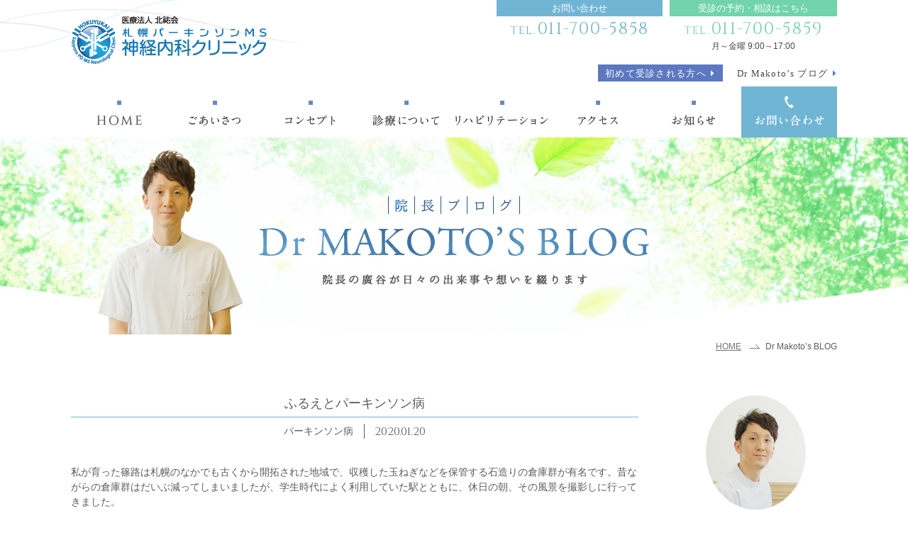

--- FILE ---
content_type: text/html; charset=UTF-8
request_url: https://www.hokuyukai.clinic/blog/detail.php?id=178&c=&y=&m=
body_size: 27665
content:
<!DOCTYPE html>
<html class="mouse lower modern chrome">
<head prefix="og: http://ogp.me/ns# fb: http://ogp.me/ns/fb# website: http://ogp.me/ns/website#">
<meta charset="utf-8">
<title>ふるえとパーキンソン病</title>
<meta name="description" content="当クリニックの院長の日々出来事等をご紹介しています。【すべては、患者さんのために】をコンセプトに、北祐会で使ってきた知識・経験などをもとに患者さんがその人らしく居られる医療を実践します。">
<meta name="keywords" content="ブログ,神経内科,筋萎縮性側索硬化症,パーキンソン,多発性硬化症,脊髄小脳変性症,医療用HAL">

<meta name="viewport" content="width=device-width, initial-scale=0.0, user-scalable=no, minimum-scale=1.0, maximum-scale=1.0">
<meta name="format-detection" content="telephone=no">
<link rel="index" href="https://www.hokuyukai.clinic/">

<!-- favicon -->
<link rel="shortcut icon" href="https://www.hokuyukai.clinic/favicon.ico">

<!-- apple-touch-icon -->
<link rel="apple-touch-icon" href="https://www.hokuyukai.clinic/apple-touch-icon.png">

<!-- Open graph tags -->
<meta property="og:title" content="ふるえとパーキンソン病">
<meta name="description" content="私が育った篠路は札幌のなかでも古くから開拓された地域で、収穫した玉ねぎなどを保管する石造りの倉庫群が有名です。昔ながらの倉庫群はだいぶ減ってしまいましたが、学生時代によく利用していた駅とともに、休日の...">
<meta property="og:description" content="私が育った篠路は札幌のなかでも古くから開拓された地域で、収穫した玉ねぎなどを保管する石造りの倉庫群が有名です。昔ながらの倉庫群はだいぶ減ってしまいましたが、学生時代によく利用していた駅とともに、休日の...">

<meta property="og:site_name" content="札幌パーキンソンMS神経内科クリニック【公式】">

<meta property="og:type" content="website">
<meta property="og:url" content="https://www.hokuyukai.clinic/blog/detail.php?id=178&c=&y=&m=">
<meta property="og:image" content="https://www.hokuyukai.clinic/ogp.jpg">

<!-- *** stylesheet *** -->
<link href="https://www.hokuyukai.clinic/css/default.css" rel="stylesheet" type="text/css" media="all">
<link href="https://www.hokuyukai.clinic/css/print.css" rel="stylesheet" type="text/css" media="print">
<link href="https://www.hokuyukai.clinic/css/common.css" rel="stylesheet" type="text/css" media="all">
<link href="//cdn.jsdelivr.net/fontawesome/4.7.0/css/font-awesome.min.css" rel="stylesheet" type="text/css" media="all">
<link href='https://fonts.googleapis.com/css?family=Cinzel' rel='stylesheet' type='text/css'><link href="../css/blog.css" rel="stylesheet" type="text/css" media="all">

<!-- *** javascript *** -->
<script src="https://www.hokuyukai.clinic/js/jquery-2.1.4.min.js"></script>
<script src="https://www.hokuyukai.clinic/js/analytics.js"></script>
<script src="https://www.hokuyukai.clinic/js/config.js"></script>
<script src="https://www.hokuyukai.clinic/js/common.js"></script>
<script>
// readyEvent
$(function(){

	$w.on({
		//load
		'load' : function(){

		},
		//scroll
		'scroll' : function(){

		}
	}).superResize({
		//resize
		resizeAfter : function(){

		}
	}).firstLoad({
		//firstLoad
		pc_tab : function(){

		},
		sp : function(){

		}
	});
});
</script>
</head>

<body id="blog_detail">
<div id="page">
<div id="header">
	<div class="con_header">
		<h1><a href="https://www.hokuyukai.clinic/"><img class="change_img" data-img="https://www.hokuyukai.clinic/images/header/logo-pc.png" alt="ブログ 札幌パーキンソンMS 神経内科クリニック"></a></h1>
		<div class="box_tel view_pc-tab">
			<div class="wrp_tel">
				<p class="st">お問い合わせ</p>
				<p class="txt_tel"><a href="tel:0117005858">TEL.<em>011-700-5858</em></a></p>
			</div>
			<div class="wrp_tel">
				<p class="st">受診の予約・相談はこちら</p>
				<p class="txt_tel"><a href="tel:0117005859">TEL.<em>011-700-5859</em></a></p>
				<p class="txt_atn">月～金曜 9:00～17:00</p>
			</div>			
		</div>
	</div><!-- /.con_header -->	
	
	<div class="con_gnav view_pc-tab">
		<ul id="hnav">
			<li class="first"><a href="https://www.hokuyukai.clinic/first/">初めて受診される方へ</a></li>
			<li><a href="https://www.hokuyukai.clinic/blog/">Dr Makoto’s ブログ</a></li>
		</ul>
		<ul id="gnav">
			<li class=""><a href="https://www.hokuyukai.clinic/"><img class="change_txt view_pc" src="https://www.hokuyukai.clinic/images/header/gnav1.png" alt="HOME"></a></li>
			<li class=""><a href="https://www.hokuyukai.clinic/greeting/"><img class="change_txt view_pc" src="https://www.hokuyukai.clinic/images/header/gnav2.png" alt="ごあいさつ"></a></li>
			<li class=""><a href="https://www.hokuyukai.clinic/concept/"><img class="change_txt view_pc" src="https://www.hokuyukai.clinic/images/header/gnav3.png" alt="コンセプト"></a></li>
			<li class=""><a href="https://www.hokuyukai.clinic/information/"><img class="change_txt view_pc" src="https://www.hokuyukai.clinic/images/header/gnav4.png" alt="診療について"></a></li>
			<li class=""><a href="https://www.hokuyukai.clinic/rehabilitation/"><img class="change_txt view_pc" src="https://www.hokuyukai.clinic/images/header/gnav5.png" alt="リハビリテーション"></a></li>
			<li class=""><a href="https://www.hokuyukai.clinic/access/"><img class="change_txt view_pc" src="https://www.hokuyukai.clinic/images/header/gnav6.png" alt="アクセス"></a></li>
			<li class=""><a href="https://www.hokuyukai.clinic/news/"><img class="change_txt view_pc" src="https://www.hokuyukai.clinic/images/header/gnav7.png" alt="お知らせ"></a></li>
			<li class=""><a href="https://www.hokuyukai.clinic/contact/"><img class="change_txt view_pc" src="https://www.hokuyukai.clinic/images/header/gnav8.png" alt="お問い合わせ"></a></li>
		</ul>		
	</div><!-- /.con_gnav -->
</div><!-- /#header -->
<div id="contents">
	<h2 class="con_title"><img class="change_img" data-img="https://www.hokuyukai.clinic/blog/images/title-pc.jpg" alt="Dr Makoto’s BLOG"></h2>
	<ul class="topicpath view_pc-tab">
		<li><a href="https://www.hokuyukai.clinic/">HOME</a></li>
		<li>Dr Makoto’s BLOG</li>
	</ul><!-- /.topicpath -->

	<div class="wrap_news">
		<div class="con_news">
    <div class="box_detail">
        <div class="wrp_title">
            <h3>ふるえとパーキンソン病</h3>
            <p><span>パーキンソン病</span><em>2020.01.20</em></p>
        </div>
        <div class="wrp_txt">
                                                                        <p class="txt">私が育った篠路は札幌のなかでも古くから開拓された地域で、収穫した玉ねぎなどを保管する石造りの倉庫群が有名です。昔ながらの倉庫群はだいぶ減ってしまいましたが、学生時代によく利用していた駅とともに、休日の朝、その風景を撮影しに行ってきました。<br />
医師会広報誌の表紙となる風景写真を撮りにいくのが実の目的、寒空のなかではありましたが、とても懐かしく感じました。<br />
<br />
パーキンソン病の症状のひとつに振戦（ふるえ）があります。<br />
よく患者さんから質問をいただくのですが、この振戦、パーキンソン病の患者みなさんに出るのでしょうか？<br />
<br />
振戦はご自分でも気づきやすい、あるいは周囲の方も気づきやすい症状のため、比較的早い段階でクリニックへ来られる患者さんが多いように思います。一方で、振戦がなく、歩きにくさや手のつかいにくさで来られるパーキンソン病患者さんもおられ、4人に１人くらいのパーキンソン病患者さんは、ずっと振戦が出ることなく経過すると言われています。振戦はパーキンソン病の患者みなさんに出るということではないのですね。<br />
<br />
振戦の大きさは患者さんによって様々ですが、実はパーキンソン病の重症度とはあまり関連しないと言われています。振戦とドーパミン神経の脱落程度に相関はなく、「振戦が強い=進行が早い」という訳でもないと考えられています。<br />
<br />
実際に、振戦が目立つ患者さんに、ドーパミン神経の脱落具合をみるDATスキャンを実施しても、ドーパミン神経の脱落はわずかということをよく拝見します。<br />
同様に、振戦が目立つ患者さんでも、筋固縮などの症状が軽微なため、歩行に支障がないような方も多くおられます。とくにこのような患者さんは、筋固縮が目立つ患者さんより進み方が穏やかとも言われており、私自身もそのような印象を持っています。<br />
<br />
パーキンソン病と診断を受けて、ご自分の病状がどのようになっていくのだろう？と不安を感じられることに共感します。一般的に言われる「パーキンソン病の進行具合は人によって様々なのでなんとも言えません」とは確かにその通りなのですが、もう少し踏み込んで、振戦にはこのような特徴があることをお伝えし、少しでも情報をお伝えできるようにしています。<br />
<br />
 </p>
                                                                                                                                    <p class="img_single"><img src="../datas/blogs/images/3_020200120125646_fNVJL.jpg" alt=""></p>
                                                                                </div>
    </div>

    <ul class="box_pager_detail">
                <li class="prev"><a href="./detail.php?id=179&c=&y=&m=">前へ</a></li>
                <li><a class="over" href="./">記事一覧に戻る</a></li>
                <li class="next"><a href="./detail.php?id=177&c=&y=&m=">次へ</a></li>
            </ul>
</div><!-- /.con_news -->
				<div class="con_side">
			<div class="box_pro">
				<p class="img"><img src="../blog/images/img_pro.jpg" alt="廣谷 真"></p>
				<p class="name"><em>廣谷 真</em><span>Makoto Hirotani</span></p>
				<p class="det">札幌パーキンソンMS<br>神経内科クリニック 院長</p>
				<div class="wrp_inf">
					<p><em>【専門分野】神経内科全般</em>とくに多発性硬化症などの免疫性神経疾患、末梢神経疾患<br>眼瞼けいれん・顔面けいれん・四肢の痙縮に対するボトックス注射も行います。</p>
					<p><em>【趣味・特技】</em>オーケストラ演奏、ジョギング、スポーツ観戦、犬の散歩</p>
				</div>
			</div>
			<div class="box_new">
    <p class="st"><span>NEW</span><em>最新の記事</em></p>
    <ul>
                    <li><a href="../blog/detail.php?id=486">夜明けと冬の北海道　～ダフニスとクロエ</a></li>
                    <li><a href="../blog/detail.php?id=485">密かなヒヤヒヤ　～新年と特定医療費の受給...</a></li>
                    <li><a href="../blog/detail.php?id=484">新年の雑感</a></li>
                    <li><a href="../blog/detail.php?id=483">いつもどおりの年越し　～良い年をお迎えく...</a></li>
                    <li><a href="../blog/detail.php?id=482">クリニックの書類作成とチームワーク</a></li>
            </ul>
</div>
			<div class="box_cat">
    <p class="st"><span>Category</span><em>カテゴリー</em></p>
    <ul>
        <li class="active"><a href="./">ALL<span>(479)</span></a></li>
                        <li class=""><a href="../blog?c=10">クリニック川柳<span>(10)</span></a></li>
                                <li class=""><a href="../blog?c=9">SKYサロン<span>(11)</span></a></li>
                                <li class=""><a href="../blog?c=8">多発性硬化症<span>(7)</span></a></li>
                                <li class=""><a href="../blog?c=7">パーキンソン病<span>(126)</span></a></li>
                                <li class=""><a href="../blog?c=6">神経内科<span>(21)</span></a></li>
                                <li class=""><a href="../blog?c=5">ご案内<span>(1)</span></a></li>
                                <li class=""><a href="../blog?c=4">クリニック<span>(245)</span></a></li>
                                <li class=""><a href="../blog?c=1">クリニック紹介<span>(3)</span></a></li>
                                <li class=""><a href="../blog?c=2">音楽<span>(29)</span></a></li>
                                <li class=""><a href="../blog?c=3">旅行<span>(26)</span></a></li>
                    </ul>
</div>			<div class="box_arc">
    <p class="st"><span>Archive</span><em>月別アーカイブ</em></p>
    <ul>
                        <li>
            <span class="obj_accordion">2026年<span>(3)</span></span>
            <ul>
                                <li><a href="./?y=2026&m=01">1月（3）</a></li>
                            </ul>
        </li>
                <li>
            <span class="obj_accordion">2025年<span>(50)</span></span>
            <ul>
                                <li><a href="./?y=2025&m=12">12月（4）</a></li>
                                <li><a href="./?y=2025&m=11">11月（5）</a></li>
                                <li><a href="./?y=2025&m=10">10月（4）</a></li>
                                <li><a href="./?y=2025&m=09">9月（4）</a></li>
                                <li><a href="./?y=2025&m=08">8月（4）</a></li>
                                <li><a href="./?y=2025&m=07">7月（3）</a></li>
                                <li><a href="./?y=2025&m=06">6月（4）</a></li>
                                <li><a href="./?y=2025&m=05">5月（5）</a></li>
                                <li><a href="./?y=2025&m=04">4月（4）</a></li>
                                <li><a href="./?y=2025&m=03">3月（5）</a></li>
                                <li><a href="./?y=2025&m=02">2月（4）</a></li>
                                <li><a href="./?y=2025&m=01">1月（4）</a></li>
                            </ul>
        </li>
                <li>
            <span class="obj_accordion">2024年<span>(49)</span></span>
            <ul>
                                <li><a href="./?y=2024&m=12">12月（5）</a></li>
                                <li><a href="./?y=2024&m=11">11月（4）</a></li>
                                <li><a href="./?y=2024&m=10">10月（3）</a></li>
                                <li><a href="./?y=2024&m=09">9月（5）</a></li>
                                <li><a href="./?y=2024&m=08">8月（4）</a></li>
                                <li><a href="./?y=2024&m=07">7月（3）</a></li>
                                <li><a href="./?y=2024&m=06">6月（5）</a></li>
                                <li><a href="./?y=2024&m=05">5月（3）</a></li>
                                <li><a href="./?y=2024&m=04">4月（4）</a></li>
                                <li><a href="./?y=2024&m=03">3月（5）</a></li>
                                <li><a href="./?y=2024&m=02">2月（4）</a></li>
                                <li><a href="./?y=2024&m=01">1月（4）</a></li>
                            </ul>
        </li>
                <li>
            <span class="obj_accordion">2023年<span>(51)</span></span>
            <ul>
                                <li><a href="./?y=2023&m=12">12月（5）</a></li>
                                <li><a href="./?y=2023&m=11">11月（4）</a></li>
                                <li><a href="./?y=2023&m=10">10月（5）</a></li>
                                <li><a href="./?y=2023&m=09">9月（4）</a></li>
                                <li><a href="./?y=2023&m=08">8月（4）</a></li>
                                <li><a href="./?y=2023&m=07">7月（5）</a></li>
                                <li><a href="./?y=2023&m=06">6月（4）</a></li>
                                <li><a href="./?y=2023&m=05">5月（4）</a></li>
                                <li><a href="./?y=2023&m=04">4月（4）</a></li>
                                <li><a href="./?y=2023&m=03">3月（4）</a></li>
                                <li><a href="./?y=2023&m=02">2月（4）</a></li>
                                <li><a href="./?y=2023&m=01">1月（4）</a></li>
                            </ul>
        </li>
                <li>
            <span class="obj_accordion">2022年<span>(52)</span></span>
            <ul>
                                <li><a href="./?y=2022&m=12">12月（4）</a></li>
                                <li><a href="./?y=2022&m=11">11月（5）</a></li>
                                <li><a href="./?y=2022&m=10">10月（4）</a></li>
                                <li><a href="./?y=2022&m=09">9月（4）</a></li>
                                <li><a href="./?y=2022&m=08">8月（4）</a></li>
                                <li><a href="./?y=2022&m=07">7月（5）</a></li>
                                <li><a href="./?y=2022&m=06">6月（4）</a></li>
                                <li><a href="./?y=2022&m=05">5月（4）</a></li>
                                <li><a href="./?y=2022&m=04">4月（5）</a></li>
                                <li><a href="./?y=2022&m=03">3月（4）</a></li>
                                <li><a href="./?y=2022&m=02">2月（4）</a></li>
                                <li><a href="./?y=2022&m=01">1月（5）</a></li>
                            </ul>
        </li>
                <li>
            <span class="obj_accordion">2021年<span>(51)</span></span>
            <ul>
                                <li><a href="./?y=2021&m=12">12月（4）</a></li>
                                <li><a href="./?y=2021&m=11">11月（5）</a></li>
                                <li><a href="./?y=2021&m=10">10月（4）</a></li>
                                <li><a href="./?y=2021&m=09">9月（4）</a></li>
                                <li><a href="./?y=2021&m=08">8月（5）</a></li>
                                <li><a href="./?y=2021&m=07">7月（4）</a></li>
                                <li><a href="./?y=2021&m=06">6月（3）</a></li>
                                <li><a href="./?y=2021&m=05">5月（5）</a></li>
                                <li><a href="./?y=2021&m=04">4月（4）</a></li>
                                <li><a href="./?y=2021&m=03">3月（5）</a></li>
                                <li><a href="./?y=2021&m=02">2月（4）</a></li>
                                <li><a href="./?y=2021&m=01">1月（4）</a></li>
                            </ul>
        </li>
                <li>
            <span class="obj_accordion">2020年<span>(52)</span></span>
            <ul>
                                <li><a href="./?y=2020&m=12">12月（4）</a></li>
                                <li><a href="./?y=2020&m=11">11月（5）</a></li>
                                <li><a href="./?y=2020&m=10">10月（4）</a></li>
                                <li><a href="./?y=2020&m=09">9月（4）</a></li>
                                <li><a href="./?y=2020&m=08">8月（5）</a></li>
                                <li><a href="./?y=2020&m=07">7月（4）</a></li>
                                <li><a href="./?y=2020&m=06">6月（4）</a></li>
                                <li><a href="./?y=2020&m=05">5月（5）</a></li>
                                <li><a href="./?y=2020&m=04">4月（4）</a></li>
                                <li><a href="./?y=2020&m=03">3月（5）</a></li>
                                <li><a href="./?y=2020&m=02">2月（4）</a></li>
                                <li><a href="./?y=2020&m=01">1月（4）</a></li>
                            </ul>
        </li>
                <li>
            <span class="obj_accordion">2019年<span>(52)</span></span>
            <ul>
                                <li><a href="./?y=2019&m=12">12月（5）</a></li>
                                <li><a href="./?y=2019&m=11">11月（4）</a></li>
                                <li><a href="./?y=2019&m=10">10月（4）</a></li>
                                <li><a href="./?y=2019&m=09">9月（5）</a></li>
                                <li><a href="./?y=2019&m=08">8月（4）</a></li>
                                <li><a href="./?y=2019&m=07">7月（5）</a></li>
                                <li><a href="./?y=2019&m=06">6月（4）</a></li>
                                <li><a href="./?y=2019&m=05">5月（4）</a></li>
                                <li><a href="./?y=2019&m=04">4月（5）</a></li>
                                <li><a href="./?y=2019&m=03">3月（4）</a></li>
                                <li><a href="./?y=2019&m=02">2月（4）</a></li>
                                <li><a href="./?y=2019&m=01">1月（4）</a></li>
                            </ul>
        </li>
                <li>
            <span class="obj_accordion">2018年<span>(50)</span></span>
            <ul>
                                <li><a href="./?y=2018&m=12">12月（5）</a></li>
                                <li><a href="./?y=2018&m=11">11月（5）</a></li>
                                <li><a href="./?y=2018&m=10">10月（4）</a></li>
                                <li><a href="./?y=2018&m=09">9月（1）</a></li>
                                <li><a href="./?y=2018&m=08">8月（5）</a></li>
                                <li><a href="./?y=2018&m=07">7月（4）</a></li>
                                <li><a href="./?y=2018&m=06">6月（3）</a></li>
                                <li><a href="./?y=2018&m=05">5月（5）</a></li>
                                <li><a href="./?y=2018&m=04">4月（4）</a></li>
                                <li><a href="./?y=2018&m=03">3月（5）</a></li>
                                <li><a href="./?y=2018&m=02">2月（4）</a></li>
                                <li><a href="./?y=2018&m=01">1月（5）</a></li>
                            </ul>
        </li>
                <li>
            <span class="obj_accordion">2017年<span>(60)</span></span>
            <ul>
                                <li><a href="./?y=2017&m=12">12月（7）</a></li>
                                <li><a href="./?y=2017&m=11">11月（4）</a></li>
                                <li><a href="./?y=2017&m=10">10月（4）</a></li>
                                <li><a href="./?y=2017&m=09">9月（4）</a></li>
                                <li><a href="./?y=2017&m=08">8月（5）</a></li>
                                <li><a href="./?y=2017&m=07">7月（3）</a></li>
                                <li><a href="./?y=2017&m=06">6月（5）</a></li>
                                <li><a href="./?y=2017&m=05">5月（4）</a></li>
                                <li><a href="./?y=2017&m=04">4月（6）</a></li>
                                <li><a href="./?y=2017&m=03">3月（6）</a></li>
                                <li><a href="./?y=2017&m=02">2月（4）</a></li>
                                <li><a href="./?y=2017&m=01">1月（8）</a></li>
                            </ul>
        </li>
                <li>
            <span class="obj_accordion">2016年<span>(9)</span></span>
            <ul>
                                <li><a href="./?y=2016&m=12">12月（9）</a></li>
                            </ul>
        </li>
                    </ul>
</div>		</div><!-- /.con_side -->	
	</div>

</div><!-- /#contents -->
<div id="footer">
	<div class="con_footer">
		<ul class="box_bnr">
			<li><a class="over" href="http://www.hokuyukai-neurological-hosp.jp/" target="_blank"><img src="https://www.hokuyukai.clinic/images/footer/bnr3.png" alt="北祐会神経内科病院"></a></li>
			<!-- <li><a class="over" href="http://www.hokuyukai.info/" target="_blank"><img src="https://www.hokuyukai.clinic/images/footer/bnr1.png" alt="医療法人北祐会"></a></li> -->
			<li><a class="over" href="http://www.hokkaido-find.jp/" target="_blank"><img src="https://www.hokuyukai.clinic/images/footer/bnr2.png" alt="一般財団法人 北海道神経難病研究センター"></a></li>			
		</ul>
		<p class="logo"><img class="change_img" data-img="https://www.hokuyukai.clinic/images/header/logo-pc.png" alt="札幌パーキンソンMS神経内科クリニック"></p>
		<address>〒060-0807 札幌市北区北7条西5丁目7番6号<br>第27ビッグ札幌北スカイビル12F</address>
		<p class="txt_tel"><em>TEL.</em><a href="tel:0117005859">011-700-5858</a>（代表）</p>
		<p class="txt_tel"><em>FAX.</em><span>011-700-5860</span></p>
		<p class="txt_dial"><i>受診の予約・相談はこちら</i><br class="view_sp"><em>TEL.</em><a href="tel:0117005859">011-700-5859</a></p>
	</div><!-- /.con_footer -->
	<p id="copyright">Copyright &copy; 2016 医療法人 北祐会 All Rights Reserved.</p>
	<p id="pagetop"><a class="over" href="#page"><img class="change_img" data-img="https://www.hokuyukai.clinic/images/footer/ptop-pc.png" alt="ページの上部へ"></a></p>
</div><!-- /#footer -->

<ul id="menu" class="view_sp">
	<li><a href="tel:0117005859"><em>TEL</em>/ご予約</a></li>
	<li><a href="https://www.hokuyukai.clinic/information/">診療時間</a></li>
	<li><a href="https://goo.gl/GXDpYY" target="_blank"><em>MAP</em></a></li>
	<li id="obj_menuBtn"><span><em>MENU</em></span></li>	
</ul>

<div id="menuList" class="view_sp">
	<div class="box_menu">
		<p class="st"><em>MENU</em><span class="obj_closeBtn"><img src="https://www.hokuyukai.clinic/images/footer/ic_close.png" alt="メニューを閉じる"></span></p>
		<ul>			
			<li class="home"><a href="https://www.hokuyukai.clinic/">HOME</a></li>
			<li><a href="https://www.hokuyukai.clinic/contact/">お問い合わせ</a></li>
			<li><a href="https://www.hokuyukai.clinic/greeting/">ごあいさつ</a></li>
			<li><a href="https://www.hokuyukai.clinic/concept/">コンセプト</a></li>
			<li><a href="https://www.hokuyukai.clinic/information/">診療について</a></li>
			<li><a href="https://www.hokuyukai.clinic/rehabilitation/">リハビリテーション</a></li>
			<li><a href="https://www.hokuyukai.clinic/access/">アクセス</a></li>
			<li><a href="https://www.hokuyukai.clinic/news/">お知らせ</a></li>
			<li><a href="https://www.hokuyukai.clinic/first/">初めて受診される方へ</a></li>
			<li><a href="https://www.hokuyukai.clinic/blog/">Dr Makoto's ブログ</a></li>
		</ul>
		<p class="obj_closeBtn"><em>CLOSE</em><span><img src="https://www.hokuyukai.clinic/images/footer/ic_close2.png" alt="メニューを閉じる"></span></p>
	</div>
</div><!-- /#menuList -->

</div><!-- /#page -->


</body>
</html>


--- FILE ---
content_type: text/css
request_url: https://www.hokuyukai.clinic/css/common.css
body_size: 39876
content:
@charset "UTF-8";
/* ===================================================================
CSS information

 file name  : common.css
 author     : Ability Consultant
 style info : 基本・共通設定
=================================================================== */
#header .con_header, #header .con_gnav #gnav, #header .con_gnav #hnav, #header .con_fixnav #fixnav, #contents .topicpath, #footer .con_footer .box_bnr {
  max-width: 1080px;
  margin: auto;
}
@media only screen and (max-width: 1080px) {
  #header .con_header, #header .con_gnav #gnav, #header .con_gnav #hnav, #header .con_fixnav #fixnav, #contents .topicpath, #footer .con_footer .box_bnr {
    width: 95%;
  }
}

/* -----------------------------------------------------------
	基本設定、リンクカラーなど
----------------------------------------------------------- */
html {
  font-size: small;
  line-height: 1.5;
}

body {
  color: #5c5c5c;
  background: #fff;
  -webkit-text-size-adjust: none;
  font-size: 100%;
}
.ie body {
  font-size: 98%;
}
@media only screen and (max-width: 767px) {
  body {
    font-size: 93%;
  }
}
body a {
  color: #767676;
}
body a:link, body a:visited, body a:active {
  text-decoration: underline;
}
.mouse body a:hover, .touch body a.touchstart {
  text-decoration: none;
  color: #8f8f8f;
}
body img {
  max-width: 100%;
  -webkit-touch-callout: none;
}

body, pre, input, textarea, select {
  font-family: "ヒラギノ角ゴ Pro W3","Hiragino Kaku Gothic Pro","メイリオ",Meiryo,sans-serif;
}

input, select, textarea {
  font-size: 100%;
}

@media only screen and (min-width: 1081px) {
  body .view_tab-sp, body .view_tab {
    display: none !important;
  }
}
@media print {
  body .view_tab-sp, body .view_tab {
    display: none !important;
  }
}
.ie8 body .view_tab-sp, .ie8 body .view_tab {
  display: none !important;
}
@media only screen and (min-width: 768px) {
  body .view_sp {
    display: none !important;
  }
}
@media print {
  body .view_sp {
    display: none !important;
  }
}
.ie8 body .view_sp {
  display: none !important;
}
@media only screen and (max-width: 1080px) {
  body .view_pc {
    display: none !important;
  }
}
@media only screen and (max-width: 767px) {
  body .view_pc-tab, body .view_tab {
    display: none !important;
  }
}

.mouse .over {
  -moz-transition: opacity 200ms ease-in;
  -o-transition: opacity 200ms ease-in;
  -webkit-transition: opacity 200ms ease-in;
  transition: opacity 200ms ease-in;
}
.mouse .over:hover, .touch .over.touchstart {
  filter: progid:DXImageTransform.Microsoft.Alpha(Opacity=70);
  opacity: 0.7;
}
.touch .over {
  -webkit-tap-highlight-color: transparent;
}
.touch .over.touchend {
  -moz-transition-delay: 200ms;
  -o-transition-delay: 200ms;
  -webkit-transition-delay: 200ms;
  transition-delay: 200ms;
}

/* -----------------------------------------------------------
	#page
----------------------------------------------------------- */
@media only screen and (min-width: 768px) {
  #page {
    font-size: 100% !important;
  }
}
@media print {
  #page {
    font-size: 100% !important;
  }
}
.ie8 #page {
  font-size: 100% !important;
}
@media only screen and (max-width: 767px) {
  #page {
    padding-bottom: 4em;
  }
}

/* -----------------------------------------------------------
	#header
----------------------------------------------------------- */
#header {
  background: url(../images/common/bg_dec1.png) no-repeat top left;
  -moz-background-size: 33.6% auto;
  -o-background-size: 33.6% auto;
  -webkit-background-size: 33.6% auto;
  background-size: 33.6% auto;
  overflow: hidden;
}
#header .con_header {
  overflow: hidden;
  position: relative;
  padding: 0;
}
@media only screen and (max-width: 767px) {
  #header .con_header {
    padding: 0.5em 0;
  }
}
#header .con_header h1 {
  float: left;
  margin-top: 23px;
}
@media only screen and (min-width: 768px) and (max-width: 1080px) {
  #header .con_header h1 {
    margin-top: 15px;
  }
}
@media only screen and (max-width: 767px) {
  #header .con_header h1 {
    margin-top: 0.5em;
  }
}
@media only screen and (min-width: 768px) and (max-width: 1080px) {
  #header .con_header h1 {
    width: 37.58333%;
  }
}
@media only screen and (max-width: 767px) {
  #header .con_header h1 {
    float: none;
    text-align: center;
    width: 57.82051%;
    margin: 0 auto;
  }
}
#header .con_header .box_tel {
  width: 480px;
  float: right;
  text-align: right;
  display: table;
}
@media only screen and (min-width: 768px) and (max-width: 1080px) {
  #header .con_header .box_tel {
    width: 44.44444%;
  }
}
#header .con_header .box_tel > * {
  display: table-cell;
  vertical-align: top;
}
#header .con_header .box_tel > *:first-child + * {
  padding-left: 10px;
}
#header .con_header .box_tel > *:first-child + * .st {
  background: #71d4ab !important;
}
#header .con_header .box_tel > *:first-child + * .txt_tel a, #header .con_header .box_tel > *:first-child + * .txt_tel span {
  color: #71d4ab !important;
}
#header .con_header .box_tel .wrp_tel {
  text-align: center;
}
#header .con_header .box_tel .wrp_tel .st {
  background: #71b5d4;
  color: #FFF;
  font-size: 100%;
  font-family: "游明朝", "Yu Mincho", YuMincho, "ヒラギノ明朝 Pro W3", "Hiragino Mincho Pro", "HGS明朝E", "ＭＳ Ｐ明朝", "MS PMincho", "Times New Roman", Times, Garamond, Georgia, serif;
  line-height: 1;
  padding: .4em 0;
}
@media only screen and (min-width: 1081px) {
  #header .con_header .box_tel .wrp_tel .txt_tel {
    padding: 0 .5em;
  }
}
@media print {
  #header .con_header .box_tel .wrp_tel .txt_tel {
    padding: 0 .5em;
  }
}
.ie8 #header .con_header .box_tel .wrp_tel .txt_tel {
  padding: 0 .5em;
}
#header .con_header .box_tel .wrp_tel .txt_tel a, #header .con_header .box_tel .wrp_tel .txt_tel span {
  font-family: "Cinzel", serif;
  display: block;
  text-decoration: none;
  font-size: 124%;
  white-space: nowrap;
  color: #71b5d4;
}
@media only screen and (min-width: 1081px) {
  #header .con_header .box_tel .wrp_tel .txt_tel a, #header .con_header .box_tel .wrp_tel .txt_tel span {
    letter-spacing: .1em;
  }
}
@media print {
  #header .con_header .box_tel .wrp_tel .txt_tel a, #header .con_header .box_tel .wrp_tel .txt_tel span {
    letter-spacing: .1em;
  }
}
.ie8 #header .con_header .box_tel .wrp_tel .txt_tel a, .ie8 #header .con_header .box_tel .wrp_tel .txt_tel span {
  letter-spacing: .1em;
}
#header .con_header .box_tel .wrp_tel .txt_tel a em, #header .con_header .box_tel .wrp_tel .txt_tel span em {
  font-size: 150%;
}
@media only screen and (min-width: 768px) and (max-width: 1080px) {
  #header .con_header .box_tel .wrp_tel .txt_tel a em, #header .con_header .box_tel .wrp_tel .txt_tel span em {
    font-size: 138%;
  }
}
#header .con_header .box_tel .wrp_tel .txt_atn {
  color: #494949;
  line-height: 1;
  font-size: 93%;
  white-space: nowrap;
}
@media only screen and (min-width: 768px) and (max-width: 1080px) {
  #header .con_header .box_tel .wrp_tel .txt_atn {
    font-size: 77%;
  }
}
#header .con_gnav #gnav {
  display: table;
  width: 100%;
}
@media only screen and (min-width: 1081px) {
  #header .con_gnav #gnav {
    table-layout: fixed;
  }
}
@media print {
  #header .con_gnav #gnav {
    table-layout: fixed;
  }
}
.ie8 #header .con_gnav #gnav {
  table-layout: fixed;
}
#header .con_gnav #gnav li {
  display: table-cell;
  text-align: center;
}
@media only screen and (min-width: 1081px) {
  #header .con_gnav #gnav li {
    width: 12.5%;
    min-width: 110px;
  }
}
@media print {
  #header .con_gnav #gnav li {
    width: 12.5%;
    min-width: 110px;
  }
}
.ie8 #header .con_gnav #gnav li {
  width: 12.5%;
  min-width: 110px;
}
#header .con_gnav #gnav li a {
  display: block;
  padding: 13px 0;
  position: relative;
  color: #494949;
  text-decoration: none;
  -moz-transition: color 300ms;
  -o-transition: color 300ms;
  -webkit-transition: color 300ms;
  transition: color 300ms;
  white-space: nowrap;
}
@media only screen and (min-width: 768px) and (max-width: 1080px) {
  #header .con_gnav #gnav li a {
    font-size: 108%;
    padding: 13px .5em;
  }
}
#header .con_gnav #gnav li a:before {
  content: '';
  width: 16px;
  height: 13px;
  background: url(../images/header/ic_gnav.png) no-repeat top center;
  display: block;
  margin: 0 auto 9px;
  z-index: 10;
}
@media only screen and (min-width: 768px) and (max-width: 1080px) {
  #header .con_gnav #gnav li a:before {
    margin: 0 auto 5px;
  }
}
@media only screen and (max-width: 767px) {
  #header .con_gnav #gnav li a:before {
    margin: 0;
  }
}
@media only screen and (min-width: 1081px) {
  #header .con_gnav #gnav li a:after {
    content: '';
    width: 100%;
    height: 16px;
    display: block;
    position: absolute;
    top: 35px;
    left: 0;
    right: 0;
    margin: 0 auto;
    text-align: center;
    filter: progid:DXImageTransform.Microsoft.Alpha(Opacity=0);
    opacity: 0;
    -moz-transition: opacity 400ms;
    -o-transition: opacity 400ms;
    -webkit-transition: opacity 400ms;
    transition: opacity 400ms;
  }
}
@media print {
  #header .con_gnav #gnav li a:after {
    content: '';
    width: 100%;
    height: 16px;
    display: block;
    position: absolute;
    top: 35px;
    left: 0;
    right: 0;
    margin: 0 auto;
    text-align: center;
    filter: progid:DXImageTransform.Microsoft.Alpha(Opacity=0);
    opacity: 0;
    -moz-transition: opacity 400ms;
    -o-transition: opacity 400ms;
    -webkit-transition: opacity 400ms;
    transition: opacity 400ms;
  }
}
.ie8 #header .con_gnav #gnav li a:after {
  content: '';
  width: 100%;
  height: 16px;
  display: block;
  position: absolute;
  top: 35px;
  left: 0;
  right: 0;
  margin: 0 auto;
  text-align: center;
  filter: progid:DXImageTransform.Microsoft.Alpha(Opacity=0);
  opacity: 0;
  -moz-transition: opacity 400ms;
  -o-transition: opacity 400ms;
  -webkit-transition: opacity 400ms;
  transition: opacity 400ms;
}
@media only screen and (min-width: 768px) and (max-width: 1080px) {
  #header .con_gnav #gnav li a {
    font-family: "游明朝", "Yu Mincho", YuMincho, "ヒラギノ明朝 Pro W3", "Hiragino Mincho Pro", "HGS明朝E", "ＭＳ Ｐ明朝", "MS PMincho", "Times New Roman", Times, Garamond, Georgia, serif;
  }
}
#header .con_gnav #gnav li a img {
  -moz-transition: opacity 400ms;
  -o-transition: opacity 400ms;
  -webkit-transition: opacity 400ms;
  transition: opacity 400ms;
}
@media only screen and (min-width: 1081px) {
  #header .con_gnav #gnav li:nth-child(1) a:after {
    width: 64px;
    background: url(../images/header/gnav1_on.png) no-repeat top center #FFF;
  }
  #header .con_gnav #gnav li:nth-child(2) a:after {
    width: 73px;
    background: url(../images/header/gnav2_on.png) no-repeat top center #FFF;
  }
  #header .con_gnav #gnav li:nth-child(3) a:after {
    width: 71px;
    background: url(../images/header/gnav3_on.png) no-repeat top center #FFF;
  }
  #header .con_gnav #gnav li:nth-child(4) a:after {
    width: 95px;
    background: url(../images/header/gnav4_on.png) no-repeat top center #FFF;
  }
  #header .con_gnav #gnav li:nth-child(5) a:after {
    width: 131px;
    background: url(../images/header/gnav5_on.png) no-repeat top center #FFF;
  }
  #header .con_gnav #gnav li:nth-child(6) a:after {
    width: 57px;
    background: url(../images/header/gnav6_on.png) no-repeat top center #FFF;
  }
  #header .con_gnav #gnav li:nth-child(7) a:after {
    width: 62px;
    background: url(../images/header/gnav7_on.png) no-repeat top center #FFF;
  }
}
@media print {
  #header .con_gnav #gnav li:nth-child(1) a:after {
    width: 64px;
    background: url(../images/header/gnav1_on.png) no-repeat top center #FFF;
  }
  #header .con_gnav #gnav li:nth-child(2) a:after {
    width: 73px;
    background: url(../images/header/gnav2_on.png) no-repeat top center #FFF;
  }
  #header .con_gnav #gnav li:nth-child(3) a:after {
    width: 71px;
    background: url(../images/header/gnav3_on.png) no-repeat top center #FFF;
  }
  #header .con_gnav #gnav li:nth-child(4) a:after {
    width: 95px;
    background: url(../images/header/gnav4_on.png) no-repeat top center #FFF;
  }
  #header .con_gnav #gnav li:nth-child(5) a:after {
    width: 131px;
    background: url(../images/header/gnav5_on.png) no-repeat top center #FFF;
  }
  #header .con_gnav #gnav li:nth-child(6) a:after {
    width: 57px;
    background: url(../images/header/gnav6_on.png) no-repeat top center #FFF;
  }
  #header .con_gnav #gnav li:nth-child(7) a:after {
    width: 62px;
    background: url(../images/header/gnav7_on.png) no-repeat top center #FFF;
  }
}
.ie8 #header .con_gnav #gnav li:nth-child(1) a:after {
  width: 64px;
  background: url(../images/header/gnav1_on.png) no-repeat top center #FFF;
}
.ie8 #header .con_gnav #gnav li:nth-child(2) a:after {
  width: 73px;
  background: url(../images/header/gnav2_on.png) no-repeat top center #FFF;
}
.ie8 #header .con_gnav #gnav li:nth-child(3) a:after {
  width: 71px;
  background: url(../images/header/gnav3_on.png) no-repeat top center #FFF;
}
.ie8 #header .con_gnav #gnav li:nth-child(4) a:after {
  width: 95px;
  background: url(../images/header/gnav4_on.png) no-repeat top center #FFF;
}
.ie8 #header .con_gnav #gnav li:nth-child(5) a:after {
  width: 131px;
  background: url(../images/header/gnav5_on.png) no-repeat top center #FFF;
}
.ie8 #header .con_gnav #gnav li:nth-child(6) a:after {
  width: 57px;
  background: url(../images/header/gnav6_on.png) no-repeat top center #FFF;
}
.ie8 #header .con_gnav #gnav li:nth-child(7) a:after {
  width: 62px;
  background: url(../images/header/gnav7_on.png) no-repeat top center #FFF;
}
@media only screen and (min-width: 768px) and (max-width: 1080px) {
  #header .con_gnav #gnav li:first-child a {
    font-family: "Cinzel", serif;
  }
}
#header .con_gnav #gnav li:last-child a {
  background: #71b5d4;
  -moz-transition: background 300ms;
  -o-transition: background 300ms;
  -webkit-transition: background 300ms;
  transition: background 300ms;
  color: #FFF !important;
}
#header .con_gnav #gnav li:last-child a:before {
  width: 13px;
  height: 18px;
  background: url(../images/header/ic_tel.png) no-repeat top center;
}
#header .con_gnav #gnav li:last-child a img {
  opacity: 1 !important;
}
#header .con_gnav #gnav li:last-child:hover a {
  background: #4aa1c8;
}
#header .con_gnav #gnav li:last-child:hover a img {
  filter: progid:DXImageTransform.Microsoft.Alpha(enabled=false);
  opacity: 1;
}
@media only screen and (min-width: 1081px) {
  #header .con_gnav #gnav li:hover a img, #header .con_gnav #gnav li.active a img {
    filter: progid:DXImageTransform.Microsoft.Alpha(Opacity=0);
    opacity: 0;
  }
  #header .con_gnav #gnav li:hover a:after, #header .con_gnav #gnav li.active a:after {
    filter: progid:DXImageTransform.Microsoft.Alpha(enabled=false);
    opacity: 1;
  }
}
@media print {
  #header .con_gnav #gnav li:hover a img, #header .con_gnav #gnav li.active a img {
    filter: progid:DXImageTransform.Microsoft.Alpha(Opacity=0);
    opacity: 0;
  }
  #header .con_gnav #gnav li:hover a:after, #header .con_gnav #gnav li.active a:after {
    filter: progid:DXImageTransform.Microsoft.Alpha(enabled=false);
    opacity: 1;
  }
}
.ie8 #header .con_gnav #gnav li:hover a img, .ie8 #header .con_gnav #gnav li.active a img {
  filter: progid:DXImageTransform.Microsoft.Alpha(Opacity=0);
  opacity: 0;
}
.ie8 #header .con_gnav #gnav li:hover a:after, .ie8 #header .con_gnav #gnav li.active a:after {
  filter: progid:DXImageTransform.Microsoft.Alpha(enabled=false);
  opacity: 1;
}
@media only screen and (min-width: 768px) and (max-width: 1080px) {
  #header .con_gnav #gnav li:hover a, #header .con_gnav #gnav li.active a {
    color: #5c78c1;
  }
}
#header .con_gnav #hnav {
  text-align: right;
  letter-spacing: -.4em;
  margin: 0 auto 0.5em;
}
@media only screen and (min-width: 768px) and (max-width: 1080px) {
  #header .con_gnav #hnav {
    margin: 10px auto 15px;
  }
}
@media only screen and (max-width: 767px) {
  #header .con_gnav #hnav {
    margin: 0.5em auto 0;
  }
}
#header .con_gnav #hnav li {
  letter-spacing: normal;
  display: inline-block;
  vertical-align: middle;
  *vertical-align: auto;
  *zoom: 1;
  *display: inline;
  margin-left: 1.5em;
}
#header .con_gnav #hnav li.first a {
  padding: .2em .8em;
  background: #5c78c1;
  color: #FFF;
  -moz-transition: opacity 300ms, color 30ms;
  -o-transition: opacity 300ms, color 30ms;
  -webkit-transition: opacity 300ms, color 30ms;
  transition: opacity 300ms, color 30ms;
}
#header .con_gnav #hnav li.first a:after {
  color: #FFF;
}
#header .con_gnav #hnav li.first a:hover {
  filter: progid:DXImageTransform.Microsoft.Alpha(Opacity=70);
  opacity: 0.7;
  color: #FFF;
}
#header .con_gnav #hnav li a {
  color: #494949;
  display: block;
  font-family: "游明朝", "Yu Mincho", YuMincho, "ヒラギノ明朝 Pro W3", "Hiragino Mincho Pro", "HGS明朝E", "ＭＳ Ｐ明朝", "MS PMincho", "Times New Roman", Times, Garamond, Georgia, serif;
  text-decoration: none;
  letter-spacing: .1em;
  -moz-transition: color 300ms;
  -o-transition: color 300ms;
  -webkit-transition: color 300ms;
  transition: color 300ms;
}
#header .con_gnav #hnav li a:before, #header .con_gnav #hnav li a:after {
  font-family: FontAwesome;
  vertical-align: middle;
}
#header .con_gnav #hnav li a:after {
  content: "";
  margin-left: .5em;
  color: #5c78c1;
  vertical-align: baseline;
}
#header .con_gnav #hnav li a:hover {
  color: #5c78c1;
}
#header .con_fixnav {
  background: #334e86;
  background: rgba(51, 78, 134, 0.7);
  position: fixed;
  top: 0;
  left: 0;
  right: 0;
  z-index: 1000;
  height: 0;
  overflow: hidden;
  -moz-transition: height 300ms;
  -o-transition: height 300ms;
  -webkit-transition: height 300ms;
  transition: height 300ms;
}
@media only screen and (min-width: 1081px) {
  .activeFix #header .con_fixnav {
    height: 60px;
  }
}
@media print {
  .activeFix #header .con_fixnav {
    height: 60px;
  }
}
.ie8 .activeFix #header .con_fixnav {
  height: 60px;
}
@media only screen and (min-width: 768px) and (max-width: 1080px) {
  .activeFix #header .con_fixnav {
    height: 50px;
  }
}
#header .con_fixnav #fixnav {
  display: table;
  width: 100%;
}
#header .con_fixnav #fixnav li {
  display: table-cell;
  min-width: 110px;
  text-align: center;
}
@media only screen and (min-width: 768px) and (max-width: 1080px) {
  #header .con_fixnav #fixnav li {
    min-width: 90px;
  }
}
#header .con_fixnav #fixnav li a {
  display: block;
  text-decoration: none;
  padding: 20px 0;
  position: relative;
  color: #FFF;
}
@media only screen and (min-width: 768px) and (max-width: 1080px) {
  #header .con_fixnav #fixnav li a {
    padding: 15px 0;
  }
}
@media only screen and (max-width: 767px) {
  #header .con_fixnav #fixnav li a {
    padding: 0;
  }
}
#header .con_fixnav #fixnav li a:after {
  content: '';
  width: 6px;
  height: 6px;
  margin: 0 auto;
  background: #344e8c;
  display: block;
  position: absolute;
  bottom: 0;
  left: 0;
  right: 0;
  filter: progid:DXImageTransform.Microsoft.Alpha(Opacity=0);
  opacity: 0;
  -moz-transform: translateY(-5px);
  -ms-transform: translateY(-5px);
  -webkit-transform: translateY(-5px);
  transform: translateY(-5px);
  -moz-transition: opacity 300ms, -moz-transform 300ms;
  -o-transition: opacity 300ms, -o-transform 300ms;
  -webkit-transition: opacity 300ms, -webkit-transform 300ms;
  transition: opacity 300ms, transform 300ms;
}
@media only screen and (min-width: 768px) and (max-width: 1080px) {
  #header .con_fixnav #fixnav li a {
    font-family: "游明朝", "Yu Mincho", YuMincho, "ヒラギノ明朝 Pro W3", "Hiragino Mincho Pro", "HGS明朝E", "ＭＳ Ｐ明朝", "MS PMincho", "Times New Roman", Times, Garamond, Georgia, serif;
  }
}
#header .con_fixnav #fixnav li:hover a:after, #header .con_fixnav #fixnav li.active a:after {
  filter: progid:DXImageTransform.Microsoft.Alpha(enabled=false);
  opacity: 1;
  -moz-transform: translateY(0);
  -ms-transform: translateY(0);
  -webkit-transform: translateY(0);
  transform: translateY(0);
}

/* -----------------------------------------------------------
	#contents
----------------------------------------------------------- */
#contents .con_title {
  position: relative;
  padding-bottom: 13px;
}
@media only screen and (min-width: 768px) {
  #contents .con_title {
    left: 50%;
    margin-left: -720px;
    width: 1440px;
  }
}
@media print {
  #contents .con_title {
    left: 50%;
    margin-left: -720px;
    width: 1440px;
  }
}
.ie8 #contents .con_title {
  left: 50%;
  margin-left: -720px;
  width: 1440px;
}
@media only screen and (min-width: 1081px) {
  #contents .con_title:before {
    content: '';
    width: 462px;
    height: 90px;
    background: url(../images/common/bg_dec2.png) no-repeat top right;
    display: block;
    position: absolute;
    bottom: 0;
    right: -245px;
  }
}
@media print {
  #contents .con_title:before {
    content: '';
    width: 462px;
    height: 90px;
    background: url(../images/common/bg_dec2.png) no-repeat top right;
    display: block;
    position: absolute;
    bottom: 0;
    right: -245px;
  }
}
.ie8 #contents .con_title:before {
  content: '';
  width: 462px;
  height: 90px;
  background: url(../images/common/bg_dec2.png) no-repeat top right;
  display: block;
  position: absolute;
  bottom: 0;
  right: -245px;
}
#contents .con_title:after {
  content: '';
  width: 100%;
  height: 13px;
  background: url(../images/common/bg_shadow.png) no-repeat top center;
  display: block;
  position: absolute;
  bottom: 0;
  left: 0;
  right: 0;
  text-align: center;
  margin: 0 auto;
  display: block;
}
@media only screen and (max-width: 767px) {
  #contents .con_title:after {
    -moz-background-size: 150% auto;
    -o-background-size: 150% auto;
    -webkit-background-size: 150% auto;
    background-size: 150% auto;
  }
}
#contents .topicpath {
  text-align: right;
  margin-top: -.5em;
  margin-bottom: 60px;
  position: relative;
  z-index: 10;
}
@media only screen and (min-width: 768px) and (max-width: 1080px) {
  #contents .topicpath {
    margin-bottom: 50px;
  }
}
@media only screen and (max-width: 767px) {
  #contents .topicpath {
    margin-bottom: 0;
  }
}
#contents .topicpath li {
  display: inline-block;
  vertical-align: middle;
  *vertical-align: auto;
  *zoom: 1;
  *display: inline;
  font-size: 93%;
}
#contents .topicpath li:before {
  content: '';
  display: inline-block;
  vertical-align: middle;
  *vertical-align: auto;
  *zoom: 1;
  *display: inline;
  width: 14px;
  height: 8px;
  background: url(../images/common/ic_topicpath.png) no-repeat left center;
  margin: 0 8px;
}
#contents .topicpath li:first-child:before {
  display: none;
}
#contents .topicpath li a {
  display: inline-block;
  vertical-align: middle;
  *vertical-align: auto;
  *zoom: 1;
  *display: inline;
}
#contents .topicpath li a:hover {
  text-decoration: none;
}

/* -----------------------------------------------------------
	#footer
----------------------------------------------------------- */
#footer {
  position: relative;
  padding-top: 171px;
  background: url(../images/footer/bg_bottom.png) no-repeat bottom right;
}
@media only screen and (min-width: 768px) and (max-width: 1080px) {
  #footer {
    padding-top: 10%;
  }
}
@media only screen and (max-width: 767px) {
  #footer {
    padding-top: 12%;
  }
}
@media only screen and (max-width: 1080px) {
  #footer {
    -moz-background-size: 100% auto;
    -o-background-size: 100% auto;
    -webkit-background-size: 100% auto;
    background-size: 100% auto;
  }
}
#footer:before {
  content: '';
  width: 100%;
  height: 289px;
  background: url(../images/footer/bg_footer.png) no-repeat top center;
  position: absolute;
  top: 0;
  left: 0;
  right: 0;
}
@media only screen and (min-width: 768px) and (max-width: 1080px) {
  #footer:before {
    height: 0;
    padding-bottom: 26.75926%;
    -moz-background-size: 100% auto;
    -o-background-size: 100% auto;
    -webkit-background-size: 100% auto;
    background-size: 100% auto;
  }
}
@media only screen and (max-width: 767px) {
  #footer:before {
    height: 0;
    padding-bottom: 37.05128%;
    -moz-background-size: 100% auto;
    -o-background-size: 100% auto;
    -webkit-background-size: 100% auto;
    background-size: 100% auto;
  }
}
#footer .con_footer {
  position: relative;
  z-index: 10;
  text-align: center;
}
#footer .con_footer .box_bnr {
  text-align: center;
  letter-spacing: -.4em;
}
#footer .con_footer .box_bnr li {
  display: inline-block;
  vertical-align: middle;
  *vertical-align: auto;
  *zoom: 1;
  *display: inline;
  letter-spacing: normal;
  width: 28.61111%;
  margin-left: 0.92593%;
}
#footer .con_footer .box_bnr li:first-child {
  margin-left: 0;
}
@media only screen and (max-width: 767px) {
  #footer .con_footer .box_bnr li:first-child {
    width: 49%;
    margin: 0 auto .2em;
    display: block;
  }
}
@media only screen and (max-width: 767px) {
  #footer .con_footer .box_bnr li {
    width: 49%;
    max-width: 309px;
  }
}
#footer .con_footer .logo {
  width: 263px;
  margin: 0 auto;
  margin-top: 60px;
}
@media only screen and (min-width: 768px) and (max-width: 1080px) {
  #footer .con_footer .logo {
    margin-top: 40px;
  }
}
@media only screen and (max-width: 767px) {
  #footer .con_footer .logo {
    margin-top: 1em;
  }
}
@media only screen and (max-width: 767px) {
  #footer .con_footer .logo {
    width: 59.61538%;
    max-width: 451px;
  }
}
#footer .con_footer address {
  font-size: 100%;
  line-height: 1.6;
}
@media only screen and (max-width: 767px) {
  #footer .con_footer address {
    margin-bottom: 1.5em;
  }
}
#footer .con_footer .txt_tel {
  margin-top: .4em;
}
#footer .con_footer .txt_tel em {
  font-family: "Cinzel", serif;
  font-size: 100%;
}
#footer .con_footer .txt_tel a, #footer .con_footer .txt_tel span {
  font-family: "Cinzel", serif;
  font-size: 139%;
  text-decoration: none;
  padding-left: .2em;
  line-height: 1;
}
#footer .con_footer .txt_dial {
  color: #5c78c1;
}
@media only screen and (max-width: 767px) {
  #footer .con_footer .txt_dial {
    margin-top: 2.77778%;
  }
}
#footer .con_footer .txt_dial i {
  font-size: 100%;
  padding-right: .5em;
}
#footer .con_footer .txt_dial em {
  font-size: 131%;
  font-family: "Cinzel", serif;
}
#footer .con_footer .txt_dial a, #footer .con_footer .txt_dial span {
  color: #5c78c1;
  font-size: 231%;
  font-family: "Cinzel", serif;
  padding-left: .1em;
  text-decoration: none;
}
@media only screen and (max-width: 767px) {
  #footer .con_footer .txt_dial a, #footer .con_footer .txt_dial span {
    font-size: 216%;
  }
}
@media only screen and (min-width: 768px) {
  #footer #pagetop {
    position: fixed;
    bottom: 30px;
    right: 30px;
    z-index: 1000;
    height: 0;
    overflow: hidden;
    filter: progid:DXImageTransform.Microsoft.Alpha(Opacity=0);
    opacity: 0;
    -moz-transition: opacity 300ms, height 300ms, -moz-transform 300ms;
    -o-transition: opacity 300ms, height 300ms, -o-transform 300ms;
    -webkit-transition: opacity 300ms, height 300ms, -webkit-transform 300ms;
    transition: opacity 300ms, height 300ms, transform 300ms;
    -moz-box-shadow: 0 0 5px 0 rgba(222, 228, 232, 0.5);
    -webkit-box-shadow: 0 0 5px 0 rgba(222, 228, 232, 0.5);
    box-shadow: 0 0 5px 0 rgba(222, 228, 232, 0.5);
  }
  .activeFix #footer #pagetop {
    filter: progid:DXImageTransform.Microsoft.Alpha(enabled=false);
    opacity: 1;
    height: 70px;
  }
  #footer #pagetop:hover {
    -moz-transform: translateY(-5px);
    -ms-transform: translateY(-5px);
    -webkit-transform: translateY(-5px);
    transform: translateY(-5px);
  }
}
@media print {
  #footer #pagetop {
    position: fixed;
    bottom: 30px;
    right: 30px;
    z-index: 1000;
    height: 0;
    overflow: hidden;
    filter: progid:DXImageTransform.Microsoft.Alpha(Opacity=0);
    opacity: 0;
    -moz-transition: opacity 300ms, height 300ms, -moz-transform 300ms;
    -o-transition: opacity 300ms, height 300ms, -o-transform 300ms;
    -webkit-transition: opacity 300ms, height 300ms, -webkit-transform 300ms;
    transition: opacity 300ms, height 300ms, transform 300ms;
    -moz-box-shadow: 0 0 5px 0 rgba(222, 228, 232, 0.5);
    -webkit-box-shadow: 0 0 5px 0 rgba(222, 228, 232, 0.5);
    box-shadow: 0 0 5px 0 rgba(222, 228, 232, 0.5);
  }
  .activeFix #footer #pagetop {
    filter: progid:DXImageTransform.Microsoft.Alpha(enabled=false);
    opacity: 1;
    height: 70px;
  }
  #footer #pagetop:hover {
    -moz-transform: translateY(-5px);
    -ms-transform: translateY(-5px);
    -webkit-transform: translateY(-5px);
    transform: translateY(-5px);
  }
}
.ie8 #footer #pagetop {
  position: fixed;
  bottom: 30px;
  right: 30px;
  z-index: 1000;
  height: 0;
  overflow: hidden;
  filter: progid:DXImageTransform.Microsoft.Alpha(Opacity=0);
  opacity: 0;
  -moz-transition: opacity 300ms, height 300ms, -moz-transform 300ms;
  -o-transition: opacity 300ms, height 300ms, -o-transform 300ms;
  -webkit-transition: opacity 300ms, height 300ms, -webkit-transform 300ms;
  transition: opacity 300ms, height 300ms, transform 300ms;
  -moz-box-shadow: 0 0 5px 0 rgba(222, 228, 232, 0.5);
  -webkit-box-shadow: 0 0 5px 0 rgba(222, 228, 232, 0.5);
  box-shadow: 0 0 5px 0 rgba(222, 228, 232, 0.5);
}
.activeFix .ie8 #footer #pagetop {
  filter: progid:DXImageTransform.Microsoft.Alpha(enabled=false);
  opacity: 1;
  height: 70px;
}
.ie8 #footer #pagetop:hover {
  -moz-transform: translateY(-5px);
  -ms-transform: translateY(-5px);
  -webkit-transform: translateY(-5px);
  transform: translateY(-5px);
}
@media only screen and (max-width: 767px) {
  #footer #pagetop {
    width: 14.23077%;
    margin: .5em auto 0;
    padding-bottom: 1em;
  }
}
#footer #pagetop a {
  display: block;
}
#footer #copyright {
  text-align: center;
  font-size: 93%;
  font-family: "游明朝", "Yu Mincho", YuMincho, "ヒラギノ明朝 Pro W3", "Hiragino Mincho Pro", "HGS明朝E", "ＭＳ Ｐ明朝", "MS PMincho", "Times New Roman", Times, Garamond, Georgia, serif;
  padding: 25px 0;
}
@media only screen and (min-width: 768px) and (max-width: 1080px) {
  #footer #copyright {
    padding: 20px 0;
  }
}
@media only screen and (max-width: 767px) {
  #footer #copyright {
    padding: 1em 0;
  }
}
@media only screen and (min-width: 768px) {
  #footer #copyright {
    letter-spacing: .1em;
  }
}
@media print {
  #footer #copyright {
    letter-spacing: .1em;
  }
}
.ie8 #footer #copyright {
  letter-spacing: .1em;
}

/* -----------------------------------------------------------
	#menu
----------------------------------------------------------- */
#menu {
  width: 100%;
  position: fixed;
  left: 0;
  right: 0;
  overflow: hidden;
  text-align: center;
  letter-spacing: -.4em;
  z-index: 2000;
  bottom: 0;
  background: #7d93cd;
}
#menu li {
  width: 25%;
  display: inline-block;
  vertical-align: middle;
  *vertical-align: auto;
  *zoom: 1;
  *display: inline;
  letter-spacing: normal;
}
#menu li a, #menu li span {
  background: #7d93cd;
  color: #FFF;
  text-decoration: none;
  display: block;
  text-align: center;
  font-size: 93%;
  padding: .5em 0 .6em;
  position: relative;
  font-family: "游明朝", "Yu Mincho", YuMincho, "ヒラギノ明朝 Pro W3", "Hiragino Mincho Pro", "HGS明朝E", "ＭＳ Ｐ明朝", "MS PMincho", "Times New Roman", Times, Garamond, Georgia, serif;
  cursor: pointer;
  line-height: 1.6;
}
#menu li a:before, #menu li span:before {
  content: '';
  display: block;
  margin: .2em auto;
  width: 1.8em;
  height: 1.8em;
  display: block;
}
#menu li a:after, #menu li span:after {
  content: '';
  width: 1px;
  height: 70%;
  display: block;
  background: #fff;
  position: absolute;
  top: 15%;
  right: 0;
  z-index: 200;
}
#menu li a em, #menu li span em {
  font-family: "Cinzel", serif;
}
#menu li:nth-child(1) a:before, #menu li:nth-child(1) span:before {
  background: url(../images/footer/ic_fnav1.png) no-repeat top left;
  -moz-background-size: 100% auto;
  -o-background-size: 100% auto;
  -webkit-background-size: 100% auto;
  background-size: 100% auto;
}
#menu li:nth-child(2) a:before, #menu li:nth-child(2) span:before {
  background: url(../images/footer/ic_fnav4.png) no-repeat top left;
  -moz-background-size: 100% auto;
  -o-background-size: 100% auto;
  -webkit-background-size: 100% auto;
  background-size: 100% auto;
}
#menu li:nth-child(3) a:before, #menu li:nth-child(3) span:before {
  background: url(../images/footer/ic_fnav2.png) no-repeat top left;
  -moz-background-size: 100% auto;
  -o-background-size: 100% auto;
  -webkit-background-size: 100% auto;
  background-size: 100% auto;
}
#menu li:nth-child(4) a, #menu li:nth-child(4) span {
  background: #637dc3;
}
#menu li:nth-child(4) a:before, #menu li:nth-child(4) span:before {
  background: url(../images/footer/ic_fnav3.png) no-repeat top left;
  -moz-background-size: 100% auto;
  -o-background-size: 100% auto;
  -webkit-background-size: 100% auto;
  background-size: 100% auto;
}
#menu li:nth-child(4) a:after, #menu li:nth-child(4) span:after {
  display: none;
}

#menuList {
  display: none;
  position: fixed;
  left: 0;
  top: 0;
  width: 100%;
  height: 100%;
  z-index: 5000;
  overflow-y: scroll;
  -webkit-overflow-scrolling: touch;
  background: #ddf5f8;
}
#menuList .box_menu {
  padding-bottom: 1em;
}
#menuList .box_menu > .st {
  width: 100%;
  color: #FFF;
  text-align: center;
  padding: .46em 0;
  background: #0077c3;
  -moz-box-sizing: border-box;
  -webkit-box-sizing: border-box;
  box-sizing: border-box;
  position: relative;
}
#menuList .box_menu > .st em, #menuList .box_menu > .st span {
  display: inline-block;
  vertical-align: middle;
  *vertical-align: auto;
  *zoom: 1;
  *display: inline;
}
#menuList .box_menu > .st em {
  font-size: 139%;
  font-family: "Cinzel", serif;
}
#menuList .box_menu > .st span {
  width: 12.39583%;
  cursor: pointer;
  position: absolute;
  top: 0;
  right: 0;
  max-width: 3em;
}
#menuList .box_menu > .obj_closeBtn {
  width: 39.87179%;
  margin: 0 auto;
  text-align: center;
  padding: .6em 0;
  background: #3b5392;
  cursor: pointer;
  margin-bottom: 0;
  color: #FFF;
  position: relative;
  margin-top: 1em;
}
#menuList .box_menu > .obj_closeBtn em {
  font-size: 124%;
  font-family: "Cinzel", serif;
  letter-spacing: .1em;
}
#menuList .box_menu > .obj_closeBtn span {
  width: 10.61093%;
  display: inline-block;
  vertical-align: middle;
  *vertical-align: auto;
  *zoom: 1;
  *display: inline;
  padding-left: .5em;
}
#menuList .box_menu ul {
  overflow: hidden;
}
#menuList .box_menu ul li {
  width: 100%;
  float: left;
  letter-spacing: normal;
  -moz-box-sizing: border-box;
  -webkit-box-sizing: border-box;
  box-sizing: border-box;
  border-bottom: 1px solid #FFF;
  border-right: 1px solid #FFF;
}
#menuList .box_menu ul li:nth-child(2n) {
  border-right: 1px solid transparent;
}
#menuList .box_menu ul li a {
  text-align: center;
  display: block;
  padding: .9em;
  text-decoration: none;
  color: #313131;
  font-size: 116%;
  position: relative;
}
#menuList .box_menu ul li a:before, #menuList .box_menu ul li a:after {
  font-family: FontAwesome;
  vertical-align: middle;
}
#menuList .box_menu ul li a:after {
  content: "";
  margin-left: .5em;
  position: absolute;
  color: #9dc9c6;
  top: 50%;
  margin-top: -.8em;
  right: .7em;
  font-size: 139%;
}
#menuList .box_menu ul li.home a {
  font-family: "Cinzel", serif;
  color: #5c78c1;
}
#menuList .box_menu ul li.home a:after {
  color: #5c78c1;
}

/* -----------------------------------------------------------
	下層共通スタイル
----------------------------------------------------------- */
html.lower #contents {
  overflow: hidden;
}

/* -----------------------------------------------------------
	テーブル
----------------------------------------------------------- */
table.tbl_basic1 {
  border-top: 1px solid #71b5d4;
}
table.tbl_basic1 thead th {
  font-weight: bold;
}
table.tbl_basic1 th, table.tbl_basic1 td {
  text-align: center;
  border-bottom: 1px solid #71b5d4;
  border-left: 1px solid #71b5d4;
  padding: 15px 8px;
}
table.tbl_basic1 tr th:first-child, table.tbl_basic1 tr td:first-child {
  border-left: none;
}

/* -----------------------------------------------------------
	共通パーツ
----------------------------------------------------------- */
.temp_st1 {
  text-align: center;
}
.temp_st1:after {
  content: '';
  width: 60px;
  height: 3px;
  background: #71b5d4;
  display: block;
  margin: 0 auto;
  margin-top: 17px;
}
@media only screen and (min-width: 768px) and (max-width: 1080px) {
  .temp_st1:after {
    margin-top: 15px;
  }
}
@media only screen and (max-width: 767px) {
  .temp_st1:after {
    margin-top: 1em;
  }
}
@media only screen and (max-width: 767px) {
  .temp_st1:after {
    height: 2px;
  }
}

.temp_st2 {
  text-align: center;
  font-weight: normal;
  font-size: 170%;
  position: relative;
  font-family: "游明朝", "Yu Mincho", YuMincho, "ヒラギノ明朝 Pro W3", "Hiragino Mincho Pro", "HGS明朝E", "ＭＳ Ｐ明朝", "MS PMincho", "Times New Roman", Times, Garamond, Georgia, serif;
  letter-spacing: .3em;
  color: #727272;
  padding-top: 1.1em;
  line-height: 1;
}
@media only screen and (min-width: 768px) and (max-width: 1080px) {
  .temp_st2 {
    font-size: 154%;
  }
}
@media only screen and (max-width: 767px) {
  .temp_st2 {
    font-size: 139%;
  }
}
.temp_st2:before, .temp_st2:after {
  content: '';
  position: absolute;
  left: 0;
  right: 0;
  margin: 0 auto;
  -moz-transform: rotate(45deg);
  -ms-transform: rotate(45deg);
  -webkit-transform: rotate(45deg);
  transform: rotate(45deg);
}
.temp_st2:before {
  width: .6em;
  height: .6em;
  background: #cde5ef;
  top: 0;
}
.temp_st2:after {
  width: 0.3em;
  height: 0.3em;
  background: #71b5d4;
  top: .35em;
}

.temp_btn1 {
  width: 347px;
  margin: 0 auto;
  margin-top: 30px;
}
@media only screen and (min-width: 768px) and (max-width: 1080px) {
  .temp_btn1 {
    margin-top: 20px;
  }
}
@media only screen and (max-width: 767px) {
  .temp_btn1 {
    margin-top: 1em;
  }
}
@media only screen and (max-width: 767px) {
  .temp_btn1 {
    width: 100%;
  }
}
.temp_btn1 a {
  display: block;
  text-decoration: none !important;
  color: #617cc3 !important;
  font-family: "游明朝", "Yu Mincho", YuMincho, "ヒラギノ明朝 Pro W3", "Hiragino Mincho Pro", "HGS明朝E", "ＭＳ Ｐ明朝", "MS PMincho", "Times New Roman", Times, Garamond, Georgia, serif;
  border: 2px solid #5c78c1;
  font-size: 124%;
  padding: .5em 2em;
  position: relative;
  -moz-transition: background 300ms;
  -o-transition: background 300ms;
  -webkit-transition: background 300ms;
  transition: background 300ms;
}
.temp_btn1 a i {
  display: block;
  position: absolute;
  top: 50%;
  margin-top: -0;
  right: 4em;
  -moz-transition: -moz-transform 300ms;
  -o-transition: -o-transform 300ms;
  -webkit-transition: -webkit-transform 300ms;
  transition: transform 300ms;
}
@media only screen and (max-width: 767px) {
  .temp_btn1 a i {
    right: 2.5em;
  }
}
.temp_btn1 a i:before, .temp_btn1 a i:after {
  content: '';
  position: absolute;
  top: 0;
  bottom: 0;
  left: 0;
  margin: auto;
}
.temp_btn1 a i:before {
  left: 3px;
  width: 20px;
  height: 1px;
  background: #5c78c1;
}
.temp_btn1 a i:after {
  left: 12px;
  width: 8px;
  height: 8px;
  border-top: 1px solid #5c78c1;
  border-right: 1px solid #5c78c1;
  -moz-transform: rotate(45deg);
  -ms-transform: rotate(45deg);
  -webkit-transform: rotate(45deg);
  transform: rotate(45deg);
}
.temp_btn1 a:hover {
  color: #34495e;
  background: rgba(92, 120, 193, 0.1);
}
.temp_btn1 a:hover i {
  -moz-transform: translateX(5px);
  -ms-transform: translateX(5px);
  -webkit-transform: translateX(5px);
  transform: translateX(5px);
}
.temp_btn1 a:hover:after {
  width: 100%;
  left: 0;
}


--- FILE ---
content_type: text/css
request_url: https://www.hokuyukai.clinic/css/blog.css
body_size: 23024
content:
@charset "UTF-8";
/* ===================================================================
CSS information

 file name  : blog.css
 author     : Ability Consultant
 style info : ブログ
=================================================================== */
.wrap_news {
	max-width: 1080px;
	margin: auto;
}
@media only screen and (max-width: 1080px) {
  .wrap_news {
		width: 95%;
  }
}

/* -----------------------------------------------------------
	.con_title
----------------------------------------------------------- */
@media only screen and (min-width: 768px) and (max-width: 1080px) {
  #contents .con_title {
		width: 1080px;
		margin-left: -540px;
  }
}
#contents .con_title:after {
	display: none !important;
}
#contents .con_title:before {
	bottom: 98px !important;
}

/* -----------------------------------------------------------
	.wrap_news
----------------------------------------------------------- */
.wrap_news {
	overflow: hidden;
	padding-bottom: 60px;
}
@media only screen and (min-width: 768px) and (max-width: 1080px) {
  .wrap_news {
		padding-bottom: 50px;
  }
}
@media only screen and (max-width: 767px) {
  .wrap_news {
		padding-bottom: 2em;
  }
}
.wrap_news .st {
	font-weight: normal;
}
.wrap_news .st span {
	font-family: "Cinzel", serif;
	font-size: 154%;
	color: #2e2e2e;
	padding-right: .2em;
}
.wrap_news .st em {
	font-size: 93%;
}

/* -----------------------------------------------------------
	.con_news
----------------------------------------------------------- */
.con_news {
	width: 74.07407%;
	float: left;
}
@media only screen and (max-width: 767px) {
  .con_news {
		width: 100%;
		float: none;
  }
}
.con_news .box_tit {
	padding-bottom: .5em;
	border-bottom: 1px solid #5c5c5c;
	position: relative;
}
@media only screen and (max-width: 767px) {
  .con_news .box_tit {
		overflow: hidden;
  }
}
.con_news .box_tit h3 {
	text-align: center;
	color: #5c5c5c;
	font-size: 139%;
	font-family: "游明朝", "Yu Mincho", YuMincho, "ヒラギノ明朝 Pro W3", "Hiragino Mincho Pro", "HGS明朝E", "ＭＳ Ｐ明朝", "MS PMincho", "Times New Roman", Times, Garamond, Georgia, serif;
	letter-spacing: normal;
	padding-bottom: .5em;
	letter-spacing: .5em;
	padding-left: .5em;
}
.con_news .box_tit h3:after {
	content: '';
	width: 1px;
	height: 10px;
	background: #5c5c5c;
	display: block;
	position: absolute;
	bottom: 0;
	margin: 0 auto;
	left: 0;
	right: 0;
}
@media only screen and (max-width: 767px) {
  .con_news .box_tit h3 {
		width: auto;
		display: block;
		text-align: center;
  }
}
.con_news .box_list {
	overflow: hidden;
}
.con_news .box_list li {
	border-bottom: 1px dotted #b5b5b5;
}
.con_news .box_list li a {
	display: block;
	letter-spacing: -.4em;
	padding: 20px 30px;
	position: relative;
	text-decoration: none;
}
@media only screen and (min-width: 768px) and (max-width: 1080px) {
  .con_news .box_list li a {
		padding: 15px 20px;
  }
}
@media only screen and (max-width: 767px) {
  .con_news .box_list li a {
		padding: 1em;
  }
}
.con_news .box_list li a:hover:after {
	right: 20px;
}
@media only screen and (max-width: 767px) {
  .con_news .box_list li a:hover:after {
		right: .5em;
  }
}
.con_news .box_list li a:after {
	content: '';
	width: 34px;
	height: 25px;
	background: url(../news/images/ic_arrow.png) no-repeat top left;
	display: block;
	position: absolute;
	top: 50%;
	margin-top: -12.5px;
	-moz-transition: right 300ms;
	-o-transition: right 300ms;
	-webkit-transition: right 300ms;
	transition: right 300ms;
	right: 30px;
}
@media only screen and (min-width: 768px) and (max-width: 1080px) {
  .con_news .box_list li a:after {
		right: 20px;
  }
}
@media only screen and (max-width: 767px) {
  .con_news .box_list li a:after {
		right: 1em;
  }
}
@media only screen and (max-width: 767px) {
  .con_news .box_list li a:after {
		width: 2em;
		height: 1.5em;
		-moz-background-size: 100% auto;
		-o-background-size: 100% auto;
		-webkit-background-size: 100% auto;
		background-size: 100% auto;
		margin-top: -.7em;
  }
}
.con_news .box_list li a .wrp_img {
	width: 16.21622%;
	display: inline-block;
	vertical-align: middle;
	*vertical-align: auto;
	*zoom: 1;
	*display: inline;
	letter-spacing: normal;
	margin-right: 4.05405%;
	-moz-border-radius: 100%;
	-webkit-border-radius: 100%;
	border-radius: 100%;
	overflow: hidden;
}
@media only screen and (min-width: 1081px) {
  .con_news .box_list li a .wrp_img {
		height: 120px;
		overflow: hidden;
  }
  .con_news .box_list li a .wrp_img img {
		position: relative;
		width: 160%;
		max-width: none;
		margin-left: -30%;
  }
}
@media print {
  .con_news .box_list li a .wrp_img {
		height: 120px;
		overflow: hidden;
  }
  .con_news .box_list li a .wrp_img img {
		position: relative;
		width: 160%;
		max-width: none;
		margin-left: -30%;
  }
}
.ie8 .con_news .box_list li a .wrp_img {
	height: 120px;
	overflow: hidden;
}
.ie8 .con_news .box_list li a .wrp_img img {
	position: relative;
	width: 160%;
	max-width: none;
	margin-left: -30%;
}
@media only screen and (min-width: 768px) and (max-width: 1080px) {
  .con_news .box_list li a .wrp_img {
		width: 100px;
		height: 100px;
		overflow: hidden;
		margin-right: 1em;
  }
  .con_news .box_list li a .wrp_img img {
		position: relative;
		width: 200%;
		max-width: none;
		margin-left: -50%;
  }
}
@media only screen and (max-width: 767px) {
  .con_news .box_list li a .wrp_img {
		width: 4em;
		height: 4em;
		overflow: hidden;
		margin-right: 1em;
  }
  .con_news .box_list li a .wrp_img img {
		position: relative;
		width: 200%;
		max-width: none;
		margin-left: -50%;
  }
}
.con_news .box_list li a .wrp_img img.noimage {
	width: 100% !important;
	margin-left: 0% !important;
}
.con_news .box_list li a .wrp_txt {
	width: 68.125%;
	display: inline-block;
	vertical-align: middle;
	*vertical-align: auto;
	*zoom: 1;
	*display: inline;
	letter-spacing: normal;
}
@media only screen and (min-width: 768px) and (max-width: 1080px) {
  .con_news .box_list li a .wrp_txt {
		width: calc(100% - 100px - 4em);
  }
}
.con_news .box_list li a .wrp_txt .cat {
	display: inline-block;
	vertical-align: middle;
	*vertical-align: auto;
	*zoom: 1;
	*display: inline;
	background: #58aae8;
	color: #FFF;
	font-size: 100%;
	padding: .2em .8em;
	text-align: center;
	font-family: "游明朝", "Yu Mincho", YuMincho, "ヒラギノ明朝 Pro W3", "Hiragino Mincho Pro", "HGS明朝E", "ＭＳ Ｐ明朝", "MS PMincho", "Times New Roman", Times, Garamond, Georgia, serif;
	margin-right: .3em;
	letter-spacing: normal;
}
@media only screen and (min-width: 1081px) {
  .con_news .box_list li a .wrp_txt .cat {
		min-width: calc(83px - 2em);
  }
}
@media print {
  .con_news .box_list li a .wrp_txt .cat {
		min-width: calc(83px - 2em);
  }
}
.ie8 .con_news .box_list li a .wrp_txt .cat {
	min-width: calc(83px - 2em);
}
.con_news .box_list li a .wrp_txt .dat {
	display: inline-block;
	vertical-align: middle;
	*vertical-align: auto;
	*zoom: 1;
	*display: inline;
	font-size: 124%;
	font-family: "Cinzel", serif;
	letter-spacing: normal;
	color: #5c5c5c;
}
@media only screen and (min-width: 768px) and (max-width: 1080px) {
  .con_news .box_list li a .wrp_txt .dat {
		font-size: 104%;
		margin-right: 0;
  }
}
@media only screen and (max-width: 767px) {
  .con_news .box_list li a .wrp_txt .dat {
		font-size: 108%;
		margin-right: 0;
  }
}
.con_news .box_list li a .wrp_txt .tit {
	font-size: 124%;
	line-height: 1.5;
	margin-top: .5em;
	font-family: "游明朝", "Yu Mincho", YuMincho, "ヒラギノ明朝 Pro W3", "Hiragino Mincho Pro", "HGS明朝E", "ＭＳ Ｐ明朝", "MS PMincho", "Times New Roman", Times, Garamond, Georgia, serif;
	letter-spacing: normal;
}
@media only screen and (min-width: 768px) and (max-width: 1080px) {
  .con_news .box_list li a .wrp_txt .tit {
		font-size: 116%;
  }
}
@media only screen and (max-width: 767px) {
  .con_news .box_list li a .wrp_txt .tit {
		font-size: 108%;
  }
}
.con_news .box_list li a .wrp_txt .tit span {
	color: #7f9cb3;
	padding-left: .5em;
}
.con_news .box_pager {
	width: 100%;
	overflow: hidden;
	margin-top: 16px;
	letter-spacing: -.40em;
	text-align: center;
	padding-bottom: .5em;
}
@media only screen and (min-width: 768px) and (max-width: 1080px) {
  .con_news .box_pager {
		margin-top: 10px;
  }
}
@media only screen and (max-width: 767px) {
  .con_news .box_pager {
		margin-top: 1em;
  }
}
@media only screen and (max-width: 767px) {
  .con_news .box_pager {
		width: 100%;
		text-align: center;
  }
}
.con_news .box_pager li {
	display: inline-block;
	vertical-align: middle;
	*vertical-align: auto;
	*zoom: 1;
	*display: inline;
	letter-spacing: normal;
	margin-right: 5px;
}
.con_news .box_pager li a {
	font-size: 108%;
	-moz-border-radius: 1em;
	-webkit-border-radius: 1em;
	border-radius: 1em;
	display: block;
	text-decoration: none;
	line-height: 1;
	width: 1.9em;
	text-align: center;
	padding: .5em 0em .4em;
	color: #5c5c5c;
	font-family: "Cinzel", serif;
	border: 1px solid transparent;
	-moz-transition: border-color 300ms, color 300ms;
	-o-transition: border-color 300ms, color 300ms;
	-webkit-transition: border-color 300ms, color 300ms;
	transition: border-color 300ms, color 300ms;
}
.mouse .con_news .box_pager li a:hover, .touch .con_news .box_pager li a.touchstart {
	color: #71b5d4;
	border: 1px solid #71b5d4;
}
.touch .con_news .box_pager li a {
	-webkit-tap-highlight-color: transparent;
}
.touch .con_news .box_pager li a.touchend {
	-moz-transition-delay: 200ms;
	-o-transition-delay: 200ms;
	-webkit-transition-delay: 200ms;
	transition-delay: 200ms;
}
.con_news .box_pager li a.active {
	color: #71b5d4;
	border: 1px solid #71b5d4;
}
.con_news .box_pager li.prev {
	margin-right: 5px;
}
.con_news .box_pager li.prev a {
	padding: .4em .5em .3em;
}
.con_news .box_pager li.prev a:before {
	content: '';
	width: 17px;
	height: 18px;
	display: inline-block;
	vertical-align: middle;
	*vertical-align: auto;
	*zoom: 1;
	*display: inline;
	background: url(../news/images/ic_arrow_prev.png) no-repeat center left;
	padding-right: .3em;
}
@media only screen and (max-width: 767px) {
  .con_news .box_pager li.prev a:before {
		position: static;
		margin-top: 0;
		display: inline-block;
		vertical-align: middle;
		*vertical-align: auto;
		*zoom: 1;
		*display: inline;
		margin-right: .2em;
  }
}
.con_news .box_pager li.next {
	margin-right: 5px;
}
.con_news .box_pager li.next a {
	padding: .4em .5em .3em;
}
.con_news .box_pager li.next a:after {
	content: '';
	width: 17px;
	height: 18px;
	display: inline-block;
	vertical-align: middle;
	*vertical-align: auto;
	*zoom: 1;
	*display: inline;
	background: url(../news/images/ic_arrow_next.png) no-repeat center left;
	padding-left: .3em;
}
@media only screen and (max-width: 767px) {
  .con_news .box_pager li.next a:after {
		position: static;
		margin-top: 0;
		display: inline-block;
		vertical-align: middle;
		*vertical-align: auto;
		*zoom: 1;
		*display: inline;
		margin-right: .2em;
  }
}
.con_news .box_detail .wrp_title {
	text-align: center;
	margin-bottom: 35px;
}
@media only screen and (min-width: 768px) and (max-width: 1080px) {
  .con_news .box_detail .wrp_title {
		margin-bottom: 25px;
  }
}
@media only screen and (max-width: 767px) {
  .con_news .box_detail .wrp_title {
		margin-bottom: 1em;
  }
}
.con_news .box_detail .wrp_title h3 {
	font-size: 139%;
	font-weight: normal;
	line-height: 1.3;
	font-family: "游明朝", "Yu Mincho", YuMincho, "ヒラギノ明朝 Pro W3", "Hiragino Mincho Pro", "HGS明朝E", "ＭＳ Ｐ明朝", "MS PMincho", "Times New Roman", Times, Garamond, Georgia, serif;
	border-bottom: 1px solid #71b5d4;
	padding-bottom: .4em;
	margin-bottom: .4em;
}
@media only screen and (max-width: 767px) {
  .con_news .box_detail .wrp_title h3 {
		font-size: 108%;
  }
}
.con_news .box_detail .wrp_title p span {
	display: inline-block;
	vertical-align: middle;
	*vertical-align: auto;
	*zoom: 1;
	*display: inline;
	letter-spacing: normal;
	font-size: 108%;
	font-family: "游明朝", "Yu Mincho", YuMincho, "ヒラギノ明朝 Pro W3", "Hiragino Mincho Pro", "HGS明朝E", "ＭＳ Ｐ明朝", "MS PMincho", "Times New Roman", Times, Garamond, Georgia, serif;
	border-right: 1px solid #5c5c5c;
	padding-right: 1em;
	margin-right: 1em;
}
.con_news .box_detail .wrp_title p em {
	display: inline-block;
	vertical-align: middle;
	*vertical-align: auto;
	*zoom: 1;
	*display: inline;
	letter-spacing: normal;
	font-size: 124%;
	font-family: "Cinzel", serif;
}
.con_news .box_detail .wrp_txt .txt {
	margin-bottom: 1.5em;
	font-size: 108%;
	letter-spacing: normal;
}
.con_news .box_detail .wrp_txt .img_single {
	width: 100%;
	margin-bottom: 1.5em;
	text-align: center;
}
.con_news .box_detail .wrp_txt .img_single em {
	padding-top: .2em;
	display: block;
	text-align: left;
}
.con_news .box_detail .wrp_txt .img_double {
	margin-bottom: 1.5em;
	letter-spacing: -.40em;
	text-align: center;
}
.con_news .box_detail .wrp_txt .img_double em {
	padding-top: .2em;
	display: block;
	text-align: left;
}
.con_news .box_detail .wrp_txt .img_double p {
	width: 48.57143%;
	display: inline-block;
	vertical-align: middle;
	*vertical-align: auto;
	*zoom: 1;
	*display: inline;
	letter-spacing: normal;
	vertical-align: top;
}
.con_news .box_detail .wrp_txt .img_double p:first-child {
	margin-right: 2.85714%;
}
.con_news .box_pager_detail {
	text-align: center;
	letter-spacing: -.40em;
	margin-top: 50px;
}
@media only screen and (min-width: 768px) and (max-width: 1080px) {
  .con_news .box_pager_detail {
		margin-top: 40px;
  }
}
@media only screen and (max-width: 767px) {
  .con_news .box_pager_detail {
		margin-top: 1em;
  }
}
.con_news .box_pager_detail li {
	display: inline-block;
	vertical-align: middle;
	*vertical-align: auto;
	*zoom: 1;
	*display: inline;
	letter-spacing: normal;
	margin-left: 0.71429%;
}
.con_news .box_pager_detail li a {
	display: block;
	text-decoration: none;
	font-size: 116%;
	background: #71b5d4;
	color: #FFF;
	border: 1px solid #71b5d4;
	padding: .6em 2.5em .6em 4em;
	position: relative;
}
.con_news .box_pager_detail li a:before {
	background: url(../news/images/ic_list.png) no-repeat center left;
	content: '';
	width: 14px;
	height: 14px;
	position: absolute;
	top: 50%;
	margin-top: -7px;
	left: 2em;
}
@media only screen and (max-width: 767px) {
  .con_news .box_pager_detail li a:before {
		left: .8em;
  }
}
@media only screen and (max-width: 767px) {
  .con_news .box_pager_detail li a {
		padding: .5em .5em .5em 2em;
  }
}
.con_news .box_pager_detail li.prev a {
	background: #FFF;
	border: 1px solid #71b5d4;
	color: #71b5d4;
	padding: .6em 2em .6em 3em;
}
@media only screen and (max-width: 767px) {
  .con_news .box_pager_detail li.prev a {
		padding: .5em 1em;
  }
}
.con_news .box_pager_detail li.prev a:before {
	content: '';
	width: 14px;
	height: 14px;
	display: block;
	background: url(../news/images/ic_prev.png) no-repeat center left;
	position: absolute;
	top: 50%;
	margin-top: -6px;
	left: 1.8em;
	-moz-transition: -moz-transform 300ms;
	-o-transition: -o-transform 300ms;
	-webkit-transition: -webkit-transform 300ms;
	transition: transform 300ms;
}
@media only screen and (max-width: 767px) {
  .con_news .box_pager_detail li.prev a:before {
		position: static;
		margin-top: 0;
		display: inline-block;
		vertical-align: middle;
		*vertical-align: auto;
		*zoom: 1;
		*display: inline;
		margin-right: .2em;
  }
}
@media only screen and (min-width: 768px) {
  .con_news .box_pager_detail li.prev a:hover:before {
		-moz-transform: translateX(-5px);
		-ms-transform: translateX(-5px);
		-webkit-transform: translateX(-5px);
		transform: translateX(-5px);
  }
}
@media print {
  .con_news .box_pager_detail li.prev a:hover:before {
		-moz-transform: translateX(-5px);
		-ms-transform: translateX(-5px);
		-webkit-transform: translateX(-5px);
		transform: translateX(-5px);
  }
}
.ie8 .con_news .box_pager_detail li.prev a:hover:before {
	-moz-transform: translateX(-5px);
	-ms-transform: translateX(-5px);
	-webkit-transform: translateX(-5px);
	transform: translateX(-5px);
}
.con_news .box_pager_detail li.next a {
	background: #FFF;
	padding: .6em 3em .6em 2em;
	border: 1px solid #71b5d4;
	color: #71b5d4;
}
@media only screen and (max-width: 767px) {
  .con_news .box_pager_detail li.next a {
		padding: .5em 1em;
  }
}
.con_news .box_pager_detail li.next a:before {
	display: none;
}
.con_news .box_pager_detail li.next a:after {
	content: '';
	width: 14px;
	height: 14px;
	display: block;
	background: url(../news/images/ic_next.png) no-repeat center left;
	position: absolute;
	top: 50%;
	margin-top: -6px;
	right: 1.8em;
	-moz-transition: -moz-transform 300ms;
	-o-transition: -o-transform 300ms;
	-webkit-transition: -webkit-transform 300ms;
	transition: transform 300ms;
}
@media only screen and (max-width: 767px) {
  .con_news .box_pager_detail li.next a:after {
		position: static;
		margin-top: 0;
		display: inline-block;
		vertical-align: middle;
		*vertical-align: auto;
		*zoom: 1;
		*display: inline;
		margin-left: .2em;
  }
}
@media only screen and (min-width: 768px) {
  .con_news .box_pager_detail li.next a:hover:after {
		-moz-transform: translateX(5px);
		-ms-transform: translateX(5px);
		-webkit-transform: translateX(5px);
		transform: translateX(5px);
  }
}
@media print {
  .con_news .box_pager_detail li.next a:hover:after {
		-moz-transform: translateX(5px);
		-ms-transform: translateX(5px);
		-webkit-transform: translateX(5px);
		transform: translateX(5px);
  }
}
.ie8 .con_news .box_pager_detail li.next a:hover:after {
	-moz-transform: translateX(5px);
	-ms-transform: translateX(5px);
	-webkit-transform: translateX(5px);
	transform: translateX(5px);
}

/* -----------------------------------------------------------
	.con_side
----------------------------------------------------------- */
.con_side {
	width: 21.2963%;
	float: right;
}
@media only screen and (max-width: 767px) {
  .con_side {
		width: 100%;
		float: none;
		margin-top: 2em;
  }
}
.con_side .st {
	color: #5c5c5c;
	padding-bottom: .5em;
	margin-bottom: 10px;
	text-align: center;
}
@media only screen and (min-width: 768px) and (max-width: 1080px) {
  .con_side .st {
		margin-bottom: 0;
  }
}
@media only screen and (max-width: 767px) {
  .con_side .st {
		margin-bottom: 0;
  }
}
.con_side .st em {
	display: block;
}
@media only screen and (min-width: 768px) and (max-width: 1080px) {
  .con_side .st span {
		font-size: 154%;
		display: block;
  }
  .con_side .st em {
		font-size: 93%;
		display: block;
  }
}
.con_side > div {
	margin-top: 20px;
	border: 1px solid #72b6d4;
	padding: 20px;
}
@media only screen and (max-width: 767px) {
  .con_side > div {
		margin-top: 1em;
  }
}
@media only screen and (min-width: 768px) and (max-width: 1080px) {
  .con_side > div {
		padding: 15px;
  }
}
@media only screen and (max-width: 767px) {
  .con_side > div {
		padding: 1em;
  }
}
.con_side > div:first-child {
	margin-top: 0;
}
.con_side > div > ul li {
	margin-top: .5em;
	text-align: center;
}
.con_side > div > ul li:first-child {
	margin-top: 0;
}
.con_side > div > ul li > a, .con_side > div > ul li > span {
	color: #71b5d4;
	cursor: pointer;
	display: block;
	text-decoration: none;
	font-size: 124%;
	position: relative;
	-moz-transition: color 300ms, background 300ms;
	-o-transition: color 300ms, background 300ms;
	-webkit-transition: color 300ms, background 300ms;
	transition: color 300ms, background 300ms;
	font-family: "游明朝", "Yu Mincho", YuMincho, "ヒラギノ明朝 Pro W3", "Hiragino Mincho Pro", "HGS明朝E", "ＭＳ Ｐ明朝", "MS PMincho", "Times New Roman", Times, Garamond, Georgia, serif;
	line-height: 1.7;
}
.con_side > div > ul li > a span, .con_side > div > ul li > span span {
	padding-left: .3em;
	font-size: 15px;
}
@media only screen and (max-width: 767px) {
  .con_side > div > ul li > a span, .con_side > div > ul li > span span {
		font-size: 90%;
  }
}
@media only screen and (min-width: 768px) and (max-width: 1080px) {
  .con_side > div > ul li > a, .con_side > div > ul li > span {
		font-size: 108%;
  }
}
.con_side > div > ul li > a:hover, .con_side > div > ul li > span:hover {
	color: #FFF !important;
	background: #71b5d4;
}
.con_side > div > ul li.active > a, .con_side > div > ul li.active > span {
	color: #FFF !important;
	background: #71b5d4;
}
.con_side .box_pro {
	border: none;
	text-align: center;
	padding: 0;
}
.con_side .box_pro .img {
	margin-bottom: 1em;
}
.con_side .box_pro .name em {
	display: block;
	font-size: 131%;
	font-family: "游明朝", "Yu Mincho", YuMincho, "ヒラギノ明朝 Pro W3", "Hiragino Mincho Pro", "HGS明朝E", "ＭＳ Ｐ明朝", "MS PMincho", "Times New Roman", Times, Garamond, Georgia, serif;
}
.con_side .box_pro .name span {
	font-size: 100%;
	display: block;
	font-family: "Times New Roman", serif;
	color: #b2c4cc;
	letter-spacing: .2em;
}
.con_side .box_pro .det {
	font-size: 93%;
	line-height: 1.8;
	padding-bottom: .8em;
	border-bottom: 1px solid #b2c4cc;
}
.con_side .box_pro .wrp_inf {
	padding: 15px 15px 0;
}
@media only screen and (min-width: 768px) and (max-width: 1080px) {
  .con_side .box_pro .wrp_inf {
		padding: 15px 0 0;
  }
}
@media only screen and (max-width: 767px) {
  .con_side .box_pro .wrp_inf {
		padding: 0.5em;
  }
}
.con_side .box_pro .wrp_inf p {
	margin-bottom: 15px;
	text-align: left;
}
@media only screen and (min-width: 768px) and (max-width: 1080px) {
  .con_side .box_pro .wrp_inf p {
		margin-bottom: 10px;
  }
}
@media only screen and (max-width: 767px) {
  .con_side .box_pro .wrp_inf p {
		margin-bottom: 1em;
  }
}
@media only screen and (min-width: 768px) and (max-width: 1080px) {
  .con_side .box_pro .wrp_inf p {
		font-size: 93%;
  }
}
.con_side .box_pro .wrp_inf p em {
	display: block;
	margin-bottom: .5em;
	text-align: center;
}
.con_side .box_new ul li {
	border-bottom: 1px dotted #cccccc;
	margin-top: 0;
}
.con_side .box_new ul li a {
	font-size: 100%;
	font-family: "游明朝", "Yu Mincho", YuMincho, "ヒラギノ明朝 Pro W3", "Hiragino Mincho Pro", "HGS明朝E", "ＭＳ Ｐ明朝", "MS PMincho", "Times New Roman", Times, Garamond, Georgia, serif;
	color: #5c5c5c;
	text-align: left;
	position: relative;
	padding: .5em 0 .5em 1em;
	line-height: 1.4;
}
@media only screen and (max-width: 1080px) {
  .con_side .box_new ul li a {
		font-size: 93%;
		text-overflow: ellipsis;
		white-space: nowrap;
		overflow: hidden;
  }
}
.con_side .box_new ul li a:before {
	content: '■';
	color: #71b5d4;
	position: absolute;
	top: .8em;
	left: 0;
	font-size: 77%;
}
.con_side .box_new ul li:hover a {
	background: #dcecf3;
	color: #5c5c5c !important;
}
.con_side .box_cat ul li:first-child a {
	font-family: "Cinzel", serif;
	font-size: 147%;
	line-height: 1.4;
}
@media only screen and (min-width: 768px) and (max-width: 1080px) {
  .con_side .box_cat ul li:first-child a {
		font-size: 139%;
  }
}
.con_side .box_arc ul li > span {
	margin-bottom: .5em;
}
.con_side .box_arc ul li > span.active {
	color: #FFF;
	background: #71b5d4;
}
.con_side .box_arc ul li ul {
	display: none;
}
.con_side .box_arc ul li ul li a:before {
	height: 1px;
}


--- FILE ---
content_type: text/plain
request_url: https://www.google-analytics.com/j/collect?v=1&_v=j102&a=930742383&t=pageview&_s=1&dl=https%3A%2F%2Fwww.hokuyukai.clinic%2Fblog%2Fdetail.php%3Fid%3D178%26c%3D%26y%3D%26m%3D&ul=en-us%40posix&dt=%E3%81%B5%E3%82%8B%E3%81%88%E3%81%A8%E3%83%91%E3%83%BC%E3%82%AD%E3%83%B3%E3%82%BD%E3%83%B3%E7%97%85&sr=1280x720&vp=1280x720&_u=IEBAAEABAAAAACAAI~&jid=1437400436&gjid=444889584&cid=1343261558.1769069196&tid=UA-88627918-1&_gid=1352641832.1769069196&_r=1&_slc=1&z=306240214
body_size: -451
content:
2,cG-NR43X8EMB5

--- FILE ---
content_type: application/javascript
request_url: https://www.hokuyukai.clinic/js/common.js
body_size: 4375
content:
function matchHeight($o,m) {
    $o.css('height','auto')
    var foo_length = $o.length;
 
    for(var i = 0 ; i < Math.ceil(foo_length / m) ; i++) {
        var maxHeight = 0;
        for(var j = 0; j < m; j++){
            if ($o.eq(i * m + j).height() > maxHeight) {
                maxHeight = $o.eq(i * m + j).height();
            }
        }
        for(var k = 0; k < m; k++){
            $o.eq(i * m + k).height(maxHeight);
        }
    }
}

/* readyEvent
------------------------------------------------------------------------*/

$(function(){

	// gnav
	var $gnav = $('#gnav'),
		$fixnav = $('#fixnav');

	if(!$fixnav.length) {
		$gnav.clone().appendTo('#header').attr('id','fixnav').wrap('<div class="con_fixnav"></div>');
		for(var i = 0; i <= $gnav.find('li').length - 1; i++){
			$imgPath = $('#fixnav').find('li').eq(i).find('img').attr('src');
			$('#fixnav').find('li').eq(i).find('img').attr('src', $imgPath.replace('gnav', 'fixnav'));
		}		
	}
	
	$w.scroll(function(){
		if($gnav.offset().top < abi.sT) {
			$body.addClass('activeFix');
		}else {
			$body.removeClass('activeFix');
		}
	});


	// smoothScroll ---------------------------//
	var	speed = 1000,
		easing = 'swing',
		pcPosition = -60,
		tabPosition = -50,
		spPosition = -0;

	$('a').not('.noscroll').click(function(){
		var href = $(this).attr('href'),
			case1 = href.charAt(0) == '#',
			case2 = location.href.split('#')[0] == href.split('#')[0];

		if(case1 || case2) {
			if(case2)
				href = '#'+href.split('#')[1];

			$target = $(href);

			if($target.length){
				$html.add($body).not(':animated').animate({scrollTop : String($target.offset().top + (abi.pc ? pcPosition : abi.tab ? tabPosition : spPosition))},speed,easing);

				return false;
			}
		}
	});

	// changeTxt
	$('img.change_txt').each(function(){
		var txt = $(this).attr('alt');

		if($(this).hasAttr('data-br')) {
			var br = $(this).attr('data-br').split(',');
			for(var i = 0; i < br.length; i++) {
				txt = txt.slice(0, Number(br[i])+4*i) + '<br>' + txt.slice(Number(br[i])+4*i, txt.length);
			}
		}
		$(this).after('<span class="view_tab-sp">'+txt+'</span>');
	});

	// outerPageAnchorLink ---------------------------//
	var $target = $('#'+window.location.href.split('#')[1]),
		adjust = (abi.pc) ? pcPosition : (abi.tab) ? tabPosition : spPosition;

	if($target.length) {
		$w.load(function(){
			var targetPosition = $target.offset().top;

			$html.add($body).animate({scrollTop: String(targetPosition + adjust)}, 10);
		});
	}

	// accordion
	$('.obj_accordion').click(function(){

		if(!$(this).is('.sp_only') || $(this).is('.sp_only') && abi.sp) {
			var $next = $(this).next();
			if(!$next.is(':animated')) $next.slideToggle(300).prev().toggleClass('active');
		}
	});


	// sp_menu 
	var sTMemory,
		$menu = $('#menu'),
		$menuList = $('#menuList');
	$('#obj_menuBtn').click(function(){
		$menuList.fadeIn();
		sTMemory = abi.sT;
	});
	$menuList.find('.obj_closeBtn').click(function(){
		$menuList.fadeOut(500);
		$('html,body').animate({scrollTop : sTMemory},10);
	});


	// table
	if($body.is('#homepage') || $body.is('#information')) {
		$('.obj_tbl').each(function(i){
			var $this = $(this),
				$tr = $this.find('tr'),
				$th = $this.find('thead').find('th'),
				$td = $this.find('td'),
				tblLength = $th.length,
				rowLength = $tr.length;			

			$this.after('<table class="tbl_basic1 view_sp"><tbody></tbody></table>');
			for(i=0; i<tblLength; i++) {
				var $clone = $this.next('table').find('tbody');
				if(i == 0) {
					$clone.append('<tr><th>&nbsp;</th><th>'+$tr.eq(i+1).find('th').html()+'</th><th>'+$tr.eq(i+2).find('th').html()+'</th></tr>');
				}else {
					$clone.append('<tr><th>'+$th.eq(i).html()+'</th><td>'+$tr.eq(1).find('td').eq(i-1).html()+'</td><td>'+$tr.eq(2).find('td').eq(i-1).html()+'</td></tr>');	
				}
			}
		});
	}

	//タイマー設定
	$(".view_timer").each(function(index, target) {
	    var startDate = $(this).attr("data-start-date");
	    var endDate = $(this).attr("data-end-date");
	    var nowDate = new Date();

	    if (startDate) {
	      startDate = new Date(startDate);
	    }
	    else {
	      startDate = nowDate;
	    }
	    if (endDate) {
	      endDate = new Date(endDate);
	    }

	    if (startDate <= nowDate && (!endDate || nowDate <= endDate)) {
	      $(this).show();
	    }
	    else {
	      $(this).hide();
	    }
	});

});
